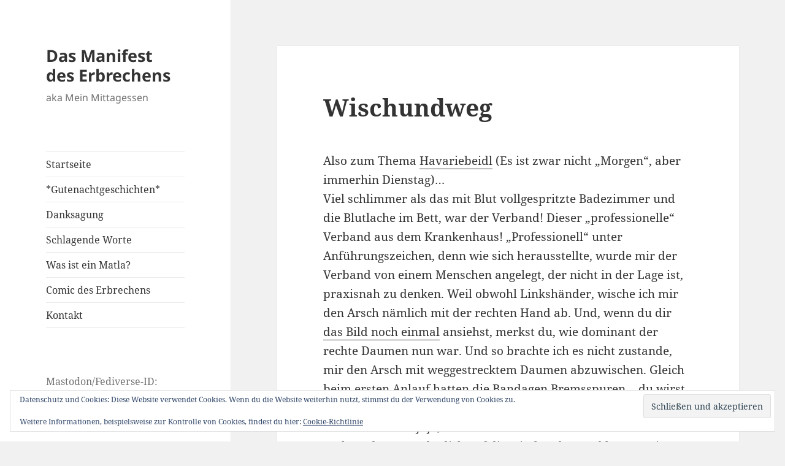

--- FILE ---
content_type: text/html; charset=UTF-8
request_url: https://www.matla.at/wischundweg/
body_size: 96682
content:
<!DOCTYPE html>
<html lang="de" class="no-js">
<head>
	<meta charset="UTF-8">
	<meta name="viewport" content="width=device-width, initial-scale=1.0">
	<link rel="profile" href="https://gmpg.org/xfn/11">
	<link rel="pingback" href="https://www.matla.at/xmlrpc.php">
	<script>
(function(html){html.className = html.className.replace(/\bno-js\b/,'js')})(document.documentElement);
//# sourceURL=twentyfifteen_javascript_detection
</script>
<meta name='robots' content='index, follow, max-image-preview:large, max-snippet:-1, max-video-preview:-1' />
	<style>img:is([sizes="auto" i], [sizes^="auto," i]) { contain-intrinsic-size: 3000px 1500px }</style>
	
	<!-- This site is optimized with the Yoast SEO plugin v24.8.1 - https://yoast.com/wordpress/plugins/seo/ -->
	<title>Wischundweg - Das Manifest des Erbrechens</title>
	<link rel="canonical" href="https://www.matla.at/wischundweg/" />
	<meta property="og:locale" content="de_DE" />
	<meta property="og:type" content="article" />
	<meta property="og:title" content="Wischundweg - Das Manifest des Erbrechens" />
	<meta property="og:description" content="Also zum Thema Havariebeidl (Es ist zwar nicht &#8222;Morgen&#8220;, aber immerhin Dienstag)&#8230; Viel schlimmer als das mit Blut vollgespritzte Badezimmer und die Blutlache im Bett, war der Verband! Dieser &#8222;professionelle&#8220; Verband aus dem Krankenhaus! &#8222;Professionell&#8220; unter Anführungszeichen, denn wie sich herausstellte, wurde mir der Verband von einem Menschen angelegt, der nicht in der Lage ist, praxisnah zu denken. Weil &hellip; Wischundweg weiterlesen" />
	<meta property="og:url" content="https://www.matla.at/wischundweg/" />
	<meta property="og:site_name" content="Das Manifest des Erbrechens" />
	<meta property="article:published_time" content="2016-04-05T11:59:54+00:00" />
	<meta property="article:modified_time" content="2022-11-06T20:22:58+00:00" />
	<meta property="og:image" content="http://www.matla.at/wp-content/uploads/2016/04/shot_1459856256329-300x300.jpg" />
	<meta name="author" content="Matla" />
	<meta name="twitter:card" content="summary_large_image" />
	<meta name="twitter:label1" content="Verfasst von" />
	<meta name="twitter:data1" content="Matla" />
	<meta name="twitter:label2" content="Geschätzte Lesezeit" />
	<meta name="twitter:data2" content="1 Minute" />
	<script type="application/ld+json" class="yoast-schema-graph">{"@context":"https://schema.org","@graph":[{"@type":"Article","@id":"https://www.matla.at/wischundweg/#article","isPartOf":{"@id":"https://www.matla.at/wischundweg/"},"author":{"name":"Matla","@id":"https://www.matla.at/#/schema/person/7a6df93e1fa445b7ccb354d40d3932d4"},"headline":"Wischundweg","datePublished":"2016-04-05T11:59:54+00:00","dateModified":"2022-11-06T20:22:58+00:00","mainEntityOfPage":{"@id":"https://www.matla.at/wischundweg/"},"wordCount":203,"commentCount":5,"publisher":{"@id":"https://www.matla.at/#/schema/person/7a6df93e1fa445b7ccb354d40d3932d4"},"image":{"@id":"https://www.matla.at/wischundweg/#primaryimage"},"thumbnailUrl":"http://www.matla.at/wp-content/uploads/2016/04/shot_1459856256329-300x300.jpg","keywords":["Anführungszeichen","Arsch","Badezimmer","Beidl","Blut","Gefühl","Gesicht","Havarie","Havariebeidl","Krankenhaus","Leben","Matla","Morgen","Praxis"],"articleSection":["Mittagessen"],"inLanguage":"de","potentialAction":[{"@type":"CommentAction","name":"Comment","target":["https://www.matla.at/wischundweg/#respond"]}]},{"@type":"WebPage","@id":"https://www.matla.at/wischundweg/","url":"https://www.matla.at/wischundweg/","name":"Wischundweg - Das Manifest des Erbrechens","isPartOf":{"@id":"https://www.matla.at/#website"},"primaryImageOfPage":{"@id":"https://www.matla.at/wischundweg/#primaryimage"},"image":{"@id":"https://www.matla.at/wischundweg/#primaryimage"},"thumbnailUrl":"http://www.matla.at/wp-content/uploads/2016/04/shot_1459856256329-300x300.jpg","datePublished":"2016-04-05T11:59:54+00:00","dateModified":"2022-11-06T20:22:58+00:00","breadcrumb":{"@id":"https://www.matla.at/wischundweg/#breadcrumb"},"inLanguage":"de","potentialAction":[{"@type":"ReadAction","target":["https://www.matla.at/wischundweg/"]}]},{"@type":"ImageObject","inLanguage":"de","@id":"https://www.matla.at/wischundweg/#primaryimage","url":"http://www.matla.at/wp-content/uploads/2016/04/shot_1459856256329-300x300.jpg","contentUrl":"http://www.matla.at/wp-content/uploads/2016/04/shot_1459856256329-300x300.jpg"},{"@type":"BreadcrumbList","@id":"https://www.matla.at/wischundweg/#breadcrumb","itemListElement":[{"@type":"ListItem","position":1,"name":"Startseite","item":"https://www.matla.at/"},{"@type":"ListItem","position":2,"name":"Wischundweg"}]},{"@type":"WebSite","@id":"https://www.matla.at/#website","url":"https://www.matla.at/","name":"Das Manifest des Erbrechens","description":"aka Mein Mittagessen","publisher":{"@id":"https://www.matla.at/#/schema/person/7a6df93e1fa445b7ccb354d40d3932d4"},"alternateName":"aka Mein Mittagessen","potentialAction":[{"@type":"SearchAction","target":{"@type":"EntryPoint","urlTemplate":"https://www.matla.at/?s={search_term_string}"},"query-input":{"@type":"PropertyValueSpecification","valueRequired":true,"valueName":"search_term_string"}}],"inLanguage":"de"},{"@type":["Person","Organization"],"@id":"https://www.matla.at/#/schema/person/7a6df93e1fa445b7ccb354d40d3932d4","name":"Matla","image":{"@type":"ImageObject","inLanguage":"de","@id":"https://www.matla.at/#/schema/person/image/","url":"https://www.matla.at/wp-content/uploads/2022/12/gozella_None_6ff937f9-0094-4d02-9275-8d938c08e6c8-1024x1024.png","contentUrl":"https://www.matla.at/wp-content/uploads/2022/12/gozella_None_6ff937f9-0094-4d02-9275-8d938c08e6c8-1024x1024.png","width":1024,"height":1024,"caption":"Matla"},"logo":{"@id":"https://www.matla.at/#/schema/person/image/"},"sameAs":["https://www.matla.at/"],"url":"https://www.matla.at/author/matla/"}]}</script>
	<!-- / Yoast SEO plugin. -->


<link rel='dns-prefetch' href='//secure.gravatar.com' />
<link rel='dns-prefetch' href='//stats.wp.com' />
<link rel='dns-prefetch' href='//widgets.wp.com' />
<link rel='dns-prefetch' href='//s0.wp.com' />
<link rel='dns-prefetch' href='//0.gravatar.com' />
<link rel='dns-prefetch' href='//1.gravatar.com' />
<link rel='dns-prefetch' href='//2.gravatar.com' />
<link rel='dns-prefetch' href='//jetpack.wordpress.com' />
<link rel='dns-prefetch' href='//public-api.wordpress.com' />
<link rel='preconnect' href='//i0.wp.com' />
<link rel="alternate" type="application/rss+xml" title="Das Manifest des Erbrechens &raquo; Feed" href="https://www.matla.at/feed/" />
<link rel="alternate" type="application/rss+xml" title="Das Manifest des Erbrechens &raquo; Kommentar-Feed" href="https://www.matla.at/comments/feed/" />
<link rel="alternate" type="application/rss+xml" title="Das Manifest des Erbrechens &raquo; Wischundweg-Kommentar-Feed" href="https://www.matla.at/wischundweg/feed/" />
<script>
window._wpemojiSettings = {"baseUrl":"https:\/\/s.w.org\/images\/core\/emoji\/15.0.3\/72x72\/","ext":".png","svgUrl":"https:\/\/s.w.org\/images\/core\/emoji\/15.0.3\/svg\/","svgExt":".svg","source":{"concatemoji":"https:\/\/www.matla.at\/wp-includes\/js\/wp-emoji-release.min.js?ver=6.7.4"}};
/*! This file is auto-generated */
!function(i,n){var o,s,e;function c(e){try{var t={supportTests:e,timestamp:(new Date).valueOf()};sessionStorage.setItem(o,JSON.stringify(t))}catch(e){}}function p(e,t,n){e.clearRect(0,0,e.canvas.width,e.canvas.height),e.fillText(t,0,0);var t=new Uint32Array(e.getImageData(0,0,e.canvas.width,e.canvas.height).data),r=(e.clearRect(0,0,e.canvas.width,e.canvas.height),e.fillText(n,0,0),new Uint32Array(e.getImageData(0,0,e.canvas.width,e.canvas.height).data));return t.every(function(e,t){return e===r[t]})}function u(e,t,n){switch(t){case"flag":return n(e,"\ud83c\udff3\ufe0f\u200d\u26a7\ufe0f","\ud83c\udff3\ufe0f\u200b\u26a7\ufe0f")?!1:!n(e,"\ud83c\uddfa\ud83c\uddf3","\ud83c\uddfa\u200b\ud83c\uddf3")&&!n(e,"\ud83c\udff4\udb40\udc67\udb40\udc62\udb40\udc65\udb40\udc6e\udb40\udc67\udb40\udc7f","\ud83c\udff4\u200b\udb40\udc67\u200b\udb40\udc62\u200b\udb40\udc65\u200b\udb40\udc6e\u200b\udb40\udc67\u200b\udb40\udc7f");case"emoji":return!n(e,"\ud83d\udc26\u200d\u2b1b","\ud83d\udc26\u200b\u2b1b")}return!1}function f(e,t,n){var r="undefined"!=typeof WorkerGlobalScope&&self instanceof WorkerGlobalScope?new OffscreenCanvas(300,150):i.createElement("canvas"),a=r.getContext("2d",{willReadFrequently:!0}),o=(a.textBaseline="top",a.font="600 32px Arial",{});return e.forEach(function(e){o[e]=t(a,e,n)}),o}function t(e){var t=i.createElement("script");t.src=e,t.defer=!0,i.head.appendChild(t)}"undefined"!=typeof Promise&&(o="wpEmojiSettingsSupports",s=["flag","emoji"],n.supports={everything:!0,everythingExceptFlag:!0},e=new Promise(function(e){i.addEventListener("DOMContentLoaded",e,{once:!0})}),new Promise(function(t){var n=function(){try{var e=JSON.parse(sessionStorage.getItem(o));if("object"==typeof e&&"number"==typeof e.timestamp&&(new Date).valueOf()<e.timestamp+604800&&"object"==typeof e.supportTests)return e.supportTests}catch(e){}return null}();if(!n){if("undefined"!=typeof Worker&&"undefined"!=typeof OffscreenCanvas&&"undefined"!=typeof URL&&URL.createObjectURL&&"undefined"!=typeof Blob)try{var e="postMessage("+f.toString()+"("+[JSON.stringify(s),u.toString(),p.toString()].join(",")+"));",r=new Blob([e],{type:"text/javascript"}),a=new Worker(URL.createObjectURL(r),{name:"wpTestEmojiSupports"});return void(a.onmessage=function(e){c(n=e.data),a.terminate(),t(n)})}catch(e){}c(n=f(s,u,p))}t(n)}).then(function(e){for(var t in e)n.supports[t]=e[t],n.supports.everything=n.supports.everything&&n.supports[t],"flag"!==t&&(n.supports.everythingExceptFlag=n.supports.everythingExceptFlag&&n.supports[t]);n.supports.everythingExceptFlag=n.supports.everythingExceptFlag&&!n.supports.flag,n.DOMReady=!1,n.readyCallback=function(){n.DOMReady=!0}}).then(function(){return e}).then(function(){var e;n.supports.everything||(n.readyCallback(),(e=n.source||{}).concatemoji?t(e.concatemoji):e.wpemoji&&e.twemoji&&(t(e.twemoji),t(e.wpemoji)))}))}((window,document),window._wpemojiSettings);
</script>
<link rel='stylesheet' id='twentyfifteen-jetpack-css' href='https://www.matla.at/wp-content/plugins/jetpack/modules/theme-tools/compat/twentyfifteen.css?ver=15.4' media='all' />
<link rel='stylesheet' id='jetpack_related-posts-css' href='https://www.matla.at/wp-content/plugins/jetpack/modules/related-posts/related-posts.css?ver=20240116' media='all' />
<style id='wp-emoji-styles-inline-css'>

	img.wp-smiley, img.emoji {
		display: inline !important;
		border: none !important;
		box-shadow: none !important;
		height: 1em !important;
		width: 1em !important;
		margin: 0 0.07em !important;
		vertical-align: -0.1em !important;
		background: none !important;
		padding: 0 !important;
	}
</style>
<link rel='stylesheet' id='wp-block-library-css' href='https://www.matla.at/wp-includes/css/dist/block-library/style.min.css?ver=6.7.4' media='all' />
<style id='wp-block-library-theme-inline-css'>
.wp-block-audio :where(figcaption){color:#555;font-size:13px;text-align:center}.is-dark-theme .wp-block-audio :where(figcaption){color:#ffffffa6}.wp-block-audio{margin:0 0 1em}.wp-block-code{border:1px solid #ccc;border-radius:4px;font-family:Menlo,Consolas,monaco,monospace;padding:.8em 1em}.wp-block-embed :where(figcaption){color:#555;font-size:13px;text-align:center}.is-dark-theme .wp-block-embed :where(figcaption){color:#ffffffa6}.wp-block-embed{margin:0 0 1em}.blocks-gallery-caption{color:#555;font-size:13px;text-align:center}.is-dark-theme .blocks-gallery-caption{color:#ffffffa6}:root :where(.wp-block-image figcaption){color:#555;font-size:13px;text-align:center}.is-dark-theme :root :where(.wp-block-image figcaption){color:#ffffffa6}.wp-block-image{margin:0 0 1em}.wp-block-pullquote{border-bottom:4px solid;border-top:4px solid;color:currentColor;margin-bottom:1.75em}.wp-block-pullquote cite,.wp-block-pullquote footer,.wp-block-pullquote__citation{color:currentColor;font-size:.8125em;font-style:normal;text-transform:uppercase}.wp-block-quote{border-left:.25em solid;margin:0 0 1.75em;padding-left:1em}.wp-block-quote cite,.wp-block-quote footer{color:currentColor;font-size:.8125em;font-style:normal;position:relative}.wp-block-quote:where(.has-text-align-right){border-left:none;border-right:.25em solid;padding-left:0;padding-right:1em}.wp-block-quote:where(.has-text-align-center){border:none;padding-left:0}.wp-block-quote.is-large,.wp-block-quote.is-style-large,.wp-block-quote:where(.is-style-plain){border:none}.wp-block-search .wp-block-search__label{font-weight:700}.wp-block-search__button{border:1px solid #ccc;padding:.375em .625em}:where(.wp-block-group.has-background){padding:1.25em 2.375em}.wp-block-separator.has-css-opacity{opacity:.4}.wp-block-separator{border:none;border-bottom:2px solid;margin-left:auto;margin-right:auto}.wp-block-separator.has-alpha-channel-opacity{opacity:1}.wp-block-separator:not(.is-style-wide):not(.is-style-dots){width:100px}.wp-block-separator.has-background:not(.is-style-dots){border-bottom:none;height:1px}.wp-block-separator.has-background:not(.is-style-wide):not(.is-style-dots){height:2px}.wp-block-table{margin:0 0 1em}.wp-block-table td,.wp-block-table th{word-break:normal}.wp-block-table :where(figcaption){color:#555;font-size:13px;text-align:center}.is-dark-theme .wp-block-table :where(figcaption){color:#ffffffa6}.wp-block-video :where(figcaption){color:#555;font-size:13px;text-align:center}.is-dark-theme .wp-block-video :where(figcaption){color:#ffffffa6}.wp-block-video{margin:0 0 1em}:root :where(.wp-block-template-part.has-background){margin-bottom:0;margin-top:0;padding:1.25em 2.375em}
</style>
<style id='activitypub-followers-style-inline-css'>
.activitypub-follower-block.is-style-compact .activitypub-handle,.activitypub-follower-block.is-style-compact .sep{display:none}.activitypub-follower-block.is-style-with-lines ul li{border-bottom:.5px solid;margin-bottom:.5rem;padding-bottom:.5rem}.activitypub-follower-block.is-style-with-lines ul li:last-child{border-bottom:none}.activitypub-follower-block.is-style-with-lines .activitypub-handle,.activitypub-follower-block.is-style-with-lines .activitypub-name{text-decoration:none}.activitypub-follower-block.is-style-with-lines .activitypub-handle:hover,.activitypub-follower-block.is-style-with-lines .activitypub-name:hover{text-decoration:underline}.activitypub-follower-block ul{margin:0!important;padding:0!important}.activitypub-follower-block li{display:flex;margin-bottom:1rem}.activitypub-follower-block img{border-radius:50%;height:40px;margin-right:var(--wp--preset--spacing--20,.5rem);width:40px}.activitypub-follower-block .activitypub-link{align-items:center;color:inherit!important;display:flex;flex-flow:row nowrap;max-width:100%;text-decoration:none!important}.activitypub-follower-block .activitypub-handle,.activitypub-follower-block .activitypub-name{text-decoration:underline;text-decoration-thickness:.8px;text-underline-position:under}.activitypub-follower-block .activitypub-handle:hover,.activitypub-follower-block .activitypub-name:hover{text-decoration:none}.activitypub-follower-block .activitypub-name{font-size:var(--wp--preset--font-size--normal,16px)}.activitypub-follower-block .activitypub-actor{font-size:var(--wp--preset--font-size--small,13px);overflow:hidden;text-overflow:ellipsis;white-space:nowrap}.activitypub-follower-block .sep{padding:0 .2rem}.activitypub-follower-block .wp-block-query-pagination{margin-top:1.5rem}.activitypub-follower-block .activitypub-pager{cursor:default}.activitypub-follower-block .activitypub-pager.current{opacity:.33}.activitypub-follower-block .page-numbers{padding:0 .2rem}.activitypub-follower-block .page-numbers.current{font-weight:700;opacity:1}

</style>
<style id='activitypub-follow-me-style-inline-css'>
.activitypub__modal.components-modal__frame{background-color:#f7f7f7;color:#333}.activitypub__modal.components-modal__frame .components-modal__header-heading,.activitypub__modal.components-modal__frame h4{color:#333;letter-spacing:inherit;word-spacing:inherit}.activitypub__modal.components-modal__frame .components-modal__header .components-button:hover{color:var(--color-white)}.activitypub__dialog{max-width:40em}.activitypub__dialog h4{line-height:1;margin:0}.activitypub__dialog .activitypub-dialog__section{margin-bottom:2em}.activitypub__dialog .activitypub-dialog__remember{margin-top:1em}.activitypub__dialog .activitypub-dialog__description{font-size:var(--wp--preset--font-size--normal,.75rem);margin:.33em 0 1em}.activitypub__dialog .activitypub-dialog__button-group{align-items:flex-end;display:flex;justify-content:flex-end}.activitypub__dialog .activitypub-dialog__button-group svg{height:21px;margin-right:.5em;width:21px}.activitypub__dialog .activitypub-dialog__button-group input{background-color:var(--wp--preset--color--white);border-radius:50px 0 0 50px;border-width:1px;border:1px solid var(--wp--preset--color--black);color:var(--wp--preset--color--black);flex:1;font-size:16px;height:inherit;line-height:1;margin-right:0;padding:15px 23px}.activitypub__dialog .activitypub-dialog__button-group button{align-self:center;background-color:var(--wp--preset--color--black);border-radius:0 50px 50px 0;border-width:1px;color:var(--wp--preset--color--white);font-size:16px;height:inherit;line-height:1;margin-left:0;padding:15px 23px;text-decoration:none}.activitypub__dialog .activitypub-dialog__button-group button:hover{border:inherit}.activitypub-follow-me-block-wrapper{width:100%}.activitypub-follow-me-block-wrapper.has-background .activitypub-profile,.activitypub-follow-me-block-wrapper.has-border-color .activitypub-profile{padding-left:1rem;padding-right:1rem}.activitypub-follow-me-block-wrapper .activitypub-profile{align-items:center;display:flex;padding:1rem 0}.activitypub-follow-me-block-wrapper .activitypub-profile .activitypub-profile__avatar{border-radius:50%;height:75px;margin-right:1rem;width:75px}.activitypub-follow-me-block-wrapper .activitypub-profile .activitypub-profile__content{flex:1;min-width:0}.activitypub-follow-me-block-wrapper .activitypub-profile .activitypub-profile__handle,.activitypub-follow-me-block-wrapper .activitypub-profile .activitypub-profile__name{line-height:1.2;margin:0;overflow:hidden;text-overflow:ellipsis;white-space:nowrap}.activitypub-follow-me-block-wrapper .activitypub-profile .activitypub-profile__name{font-size:1.25em}.activitypub-follow-me-block-wrapper .activitypub-profile .activitypub-profile__follow{align-self:center;background-color:var(--wp--preset--color--black);color:var(--wp--preset--color--white);margin-left:1rem}

</style>
<link rel='stylesheet' id='wp-components-css' href='https://www.matla.at/wp-includes/css/dist/components/style.min.css?ver=6.7.4' media='all' />
<style id='activitypub-reactions-style-inline-css'>
.activitypub-reactions h6{border-top:1px solid;border-top-color:var(--wp--preset--color--contrast-2);display:inline-block;padding-top:.5em}.activitypub-reactions .reaction-group{align-items:center;display:flex;gap:.75em;justify-content:flex-start;margin:.5em 0;position:relative;width:100%}@media(max-width:782px){.activitypub-reactions .reaction-group:has(.reaction-avatars:not(:empty)){justify-content:space-between}}.activitypub-reactions .reaction-avatars{align-items:center;display:flex;flex-direction:row;list-style:none;margin:0;padding:0}.activitypub-reactions .reaction-avatars li{margin:0 -10px 0 0;padding:0}.activitypub-reactions .reaction-avatars li:last-child{margin-right:0}.activitypub-reactions .reaction-avatars li a{display:block;text-decoration:none}.activitypub-reactions .reaction-avatars .reaction-avatar{border:.5px solid var(--wp--preset--color--contrast,hsla(0,0%,100%,.8));border-radius:50%;box-shadow:0 0 0 .5px hsla(0,0%,100%,.8),0 1px 3px rgba(0,0,0,.2);height:32px;transition:transform .6s cubic-bezier(.34,1.56,.64,1);width:32px;will-change:transform}.activitypub-reactions .reaction-avatars .reaction-avatar.wave-active{transform:translateY(-5px)}.activitypub-reactions .reaction-avatars .reaction-avatar.wave-active.rotate-clockwise{transform:translateY(-5px) rotate(30deg)}.activitypub-reactions .reaction-avatars .reaction-avatar.wave-active.rotate-counter{transform:translateY(-5px) rotate(-30deg)}.activitypub-reactions .reaction-avatars .reaction-avatar:hover{position:relative;z-index:1}.activitypub-reactions .reaction-label.components-button{color:var(--wp--preset--color--contrast,--wp--preset--color--secondary,#2271b1);flex:0 0 auto;height:auto;padding:0;text-decoration:none;white-space:nowrap}.activitypub-reactions .reaction-label.components-button:hover{color:var(--wp--preset--color--contrast,--wp--preset--color--secondary,#135e96);text-decoration:underline}.activitypub-reactions .reaction-label.components-button:focus:not(:disabled){box-shadow:none;outline:1px solid var(--wp--preset--color--contrast,#135e96);outline-offset:2px}.activitypub-reaction-list{background-color:var(--wp--preset--color--background,var(--wp--preset--color--custom-background,var(--wp--preset--color--base)));list-style:none;margin:0;max-width:300px;padding:.25em 1.3em .25em .7em;width:-moz-max-content;width:max-content}.activitypub-reaction-list ul{margin:0;padding:0}.activitypub-reaction-list li{font-size:var(--wp--preset--font-size--small);margin:0;padding:0}.activitypub-reaction-list a{align-items:center;color:var(--wp--preset--color--contrast,var(--wp--preset--color--secondary));display:flex;font-size:var(--wp--preset--font-size--small,.75rem);gap:.5em;justify-content:flex-start;padding:.5em;text-decoration:none}.activitypub-reaction-list a:hover{text-decoration:underline}.activitypub-reaction-list a img{border-radius:50%;flex:none;height:24px;width:24px}

</style>
<link rel='stylesheet' id='mediaelement-css' href='https://www.matla.at/wp-includes/js/mediaelement/mediaelementplayer-legacy.min.css?ver=4.2.17' media='all' />
<link rel='stylesheet' id='wp-mediaelement-css' href='https://www.matla.at/wp-includes/js/mediaelement/wp-mediaelement.min.css?ver=6.7.4' media='all' />
<style id='jetpack-sharing-buttons-style-inline-css'>
.jetpack-sharing-buttons__services-list{display:flex;flex-direction:row;flex-wrap:wrap;gap:0;list-style-type:none;margin:5px;padding:0}.jetpack-sharing-buttons__services-list.has-small-icon-size{font-size:12px}.jetpack-sharing-buttons__services-list.has-normal-icon-size{font-size:16px}.jetpack-sharing-buttons__services-list.has-large-icon-size{font-size:24px}.jetpack-sharing-buttons__services-list.has-huge-icon-size{font-size:36px}@media print{.jetpack-sharing-buttons__services-list{display:none!important}}.editor-styles-wrapper .wp-block-jetpack-sharing-buttons{gap:0;padding-inline-start:0}ul.jetpack-sharing-buttons__services-list.has-background{padding:1.25em 2.375em}
</style>
<style id='classic-theme-styles-inline-css'>
/*! This file is auto-generated */
.wp-block-button__link{color:#fff;background-color:#32373c;border-radius:9999px;box-shadow:none;text-decoration:none;padding:calc(.667em + 2px) calc(1.333em + 2px);font-size:1.125em}.wp-block-file__button{background:#32373c;color:#fff;text-decoration:none}
</style>
<style id='global-styles-inline-css'>
:root{--wp--preset--aspect-ratio--square: 1;--wp--preset--aspect-ratio--4-3: 4/3;--wp--preset--aspect-ratio--3-4: 3/4;--wp--preset--aspect-ratio--3-2: 3/2;--wp--preset--aspect-ratio--2-3: 2/3;--wp--preset--aspect-ratio--16-9: 16/9;--wp--preset--aspect-ratio--9-16: 9/16;--wp--preset--color--black: #000000;--wp--preset--color--cyan-bluish-gray: #abb8c3;--wp--preset--color--white: #fff;--wp--preset--color--pale-pink: #f78da7;--wp--preset--color--vivid-red: #cf2e2e;--wp--preset--color--luminous-vivid-orange: #ff6900;--wp--preset--color--luminous-vivid-amber: #fcb900;--wp--preset--color--light-green-cyan: #7bdcb5;--wp--preset--color--vivid-green-cyan: #00d084;--wp--preset--color--pale-cyan-blue: #8ed1fc;--wp--preset--color--vivid-cyan-blue: #0693e3;--wp--preset--color--vivid-purple: #9b51e0;--wp--preset--color--dark-gray: #111;--wp--preset--color--light-gray: #f1f1f1;--wp--preset--color--yellow: #f4ca16;--wp--preset--color--dark-brown: #352712;--wp--preset--color--medium-pink: #e53b51;--wp--preset--color--light-pink: #ffe5d1;--wp--preset--color--dark-purple: #2e2256;--wp--preset--color--purple: #674970;--wp--preset--color--blue-gray: #22313f;--wp--preset--color--bright-blue: #55c3dc;--wp--preset--color--light-blue: #e9f2f9;--wp--preset--gradient--vivid-cyan-blue-to-vivid-purple: linear-gradient(135deg,rgba(6,147,227,1) 0%,rgb(155,81,224) 100%);--wp--preset--gradient--light-green-cyan-to-vivid-green-cyan: linear-gradient(135deg,rgb(122,220,180) 0%,rgb(0,208,130) 100%);--wp--preset--gradient--luminous-vivid-amber-to-luminous-vivid-orange: linear-gradient(135deg,rgba(252,185,0,1) 0%,rgba(255,105,0,1) 100%);--wp--preset--gradient--luminous-vivid-orange-to-vivid-red: linear-gradient(135deg,rgba(255,105,0,1) 0%,rgb(207,46,46) 100%);--wp--preset--gradient--very-light-gray-to-cyan-bluish-gray: linear-gradient(135deg,rgb(238,238,238) 0%,rgb(169,184,195) 100%);--wp--preset--gradient--cool-to-warm-spectrum: linear-gradient(135deg,rgb(74,234,220) 0%,rgb(151,120,209) 20%,rgb(207,42,186) 40%,rgb(238,44,130) 60%,rgb(251,105,98) 80%,rgb(254,248,76) 100%);--wp--preset--gradient--blush-light-purple: linear-gradient(135deg,rgb(255,206,236) 0%,rgb(152,150,240) 100%);--wp--preset--gradient--blush-bordeaux: linear-gradient(135deg,rgb(254,205,165) 0%,rgb(254,45,45) 50%,rgb(107,0,62) 100%);--wp--preset--gradient--luminous-dusk: linear-gradient(135deg,rgb(255,203,112) 0%,rgb(199,81,192) 50%,rgb(65,88,208) 100%);--wp--preset--gradient--pale-ocean: linear-gradient(135deg,rgb(255,245,203) 0%,rgb(182,227,212) 50%,rgb(51,167,181) 100%);--wp--preset--gradient--electric-grass: linear-gradient(135deg,rgb(202,248,128) 0%,rgb(113,206,126) 100%);--wp--preset--gradient--midnight: linear-gradient(135deg,rgb(2,3,129) 0%,rgb(40,116,252) 100%);--wp--preset--gradient--dark-gray-gradient-gradient: linear-gradient(90deg, rgba(17,17,17,1) 0%, rgba(42,42,42,1) 100%);--wp--preset--gradient--light-gray-gradient: linear-gradient(90deg, rgba(241,241,241,1) 0%, rgba(215,215,215,1) 100%);--wp--preset--gradient--white-gradient: linear-gradient(90deg, rgba(255,255,255,1) 0%, rgba(230,230,230,1) 100%);--wp--preset--gradient--yellow-gradient: linear-gradient(90deg, rgba(244,202,22,1) 0%, rgba(205,168,10,1) 100%);--wp--preset--gradient--dark-brown-gradient: linear-gradient(90deg, rgba(53,39,18,1) 0%, rgba(91,67,31,1) 100%);--wp--preset--gradient--medium-pink-gradient: linear-gradient(90deg, rgba(229,59,81,1) 0%, rgba(209,28,51,1) 100%);--wp--preset--gradient--light-pink-gradient: linear-gradient(90deg, rgba(255,229,209,1) 0%, rgba(255,200,158,1) 100%);--wp--preset--gradient--dark-purple-gradient: linear-gradient(90deg, rgba(46,34,86,1) 0%, rgba(66,48,123,1) 100%);--wp--preset--gradient--purple-gradient: linear-gradient(90deg, rgba(103,73,112,1) 0%, rgba(131,93,143,1) 100%);--wp--preset--gradient--blue-gray-gradient: linear-gradient(90deg, rgba(34,49,63,1) 0%, rgba(52,75,96,1) 100%);--wp--preset--gradient--bright-blue-gradient: linear-gradient(90deg, rgba(85,195,220,1) 0%, rgba(43,180,211,1) 100%);--wp--preset--gradient--light-blue-gradient: linear-gradient(90deg, rgba(233,242,249,1) 0%, rgba(193,218,238,1) 100%);--wp--preset--font-size--small: 13px;--wp--preset--font-size--medium: 20px;--wp--preset--font-size--large: 36px;--wp--preset--font-size--x-large: 42px;--wp--preset--spacing--20: 0.44rem;--wp--preset--spacing--30: 0.67rem;--wp--preset--spacing--40: 1rem;--wp--preset--spacing--50: 1.5rem;--wp--preset--spacing--60: 2.25rem;--wp--preset--spacing--70: 3.38rem;--wp--preset--spacing--80: 5.06rem;--wp--preset--shadow--natural: 6px 6px 9px rgba(0, 0, 0, 0.2);--wp--preset--shadow--deep: 12px 12px 50px rgba(0, 0, 0, 0.4);--wp--preset--shadow--sharp: 6px 6px 0px rgba(0, 0, 0, 0.2);--wp--preset--shadow--outlined: 6px 6px 0px -3px rgba(255, 255, 255, 1), 6px 6px rgba(0, 0, 0, 1);--wp--preset--shadow--crisp: 6px 6px 0px rgba(0, 0, 0, 1);}:where(.is-layout-flex){gap: 0.5em;}:where(.is-layout-grid){gap: 0.5em;}body .is-layout-flex{display: flex;}.is-layout-flex{flex-wrap: wrap;align-items: center;}.is-layout-flex > :is(*, div){margin: 0;}body .is-layout-grid{display: grid;}.is-layout-grid > :is(*, div){margin: 0;}:where(.wp-block-columns.is-layout-flex){gap: 2em;}:where(.wp-block-columns.is-layout-grid){gap: 2em;}:where(.wp-block-post-template.is-layout-flex){gap: 1.25em;}:where(.wp-block-post-template.is-layout-grid){gap: 1.25em;}.has-black-color{color: var(--wp--preset--color--black) !important;}.has-cyan-bluish-gray-color{color: var(--wp--preset--color--cyan-bluish-gray) !important;}.has-white-color{color: var(--wp--preset--color--white) !important;}.has-pale-pink-color{color: var(--wp--preset--color--pale-pink) !important;}.has-vivid-red-color{color: var(--wp--preset--color--vivid-red) !important;}.has-luminous-vivid-orange-color{color: var(--wp--preset--color--luminous-vivid-orange) !important;}.has-luminous-vivid-amber-color{color: var(--wp--preset--color--luminous-vivid-amber) !important;}.has-light-green-cyan-color{color: var(--wp--preset--color--light-green-cyan) !important;}.has-vivid-green-cyan-color{color: var(--wp--preset--color--vivid-green-cyan) !important;}.has-pale-cyan-blue-color{color: var(--wp--preset--color--pale-cyan-blue) !important;}.has-vivid-cyan-blue-color{color: var(--wp--preset--color--vivid-cyan-blue) !important;}.has-vivid-purple-color{color: var(--wp--preset--color--vivid-purple) !important;}.has-black-background-color{background-color: var(--wp--preset--color--black) !important;}.has-cyan-bluish-gray-background-color{background-color: var(--wp--preset--color--cyan-bluish-gray) !important;}.has-white-background-color{background-color: var(--wp--preset--color--white) !important;}.has-pale-pink-background-color{background-color: var(--wp--preset--color--pale-pink) !important;}.has-vivid-red-background-color{background-color: var(--wp--preset--color--vivid-red) !important;}.has-luminous-vivid-orange-background-color{background-color: var(--wp--preset--color--luminous-vivid-orange) !important;}.has-luminous-vivid-amber-background-color{background-color: var(--wp--preset--color--luminous-vivid-amber) !important;}.has-light-green-cyan-background-color{background-color: var(--wp--preset--color--light-green-cyan) !important;}.has-vivid-green-cyan-background-color{background-color: var(--wp--preset--color--vivid-green-cyan) !important;}.has-pale-cyan-blue-background-color{background-color: var(--wp--preset--color--pale-cyan-blue) !important;}.has-vivid-cyan-blue-background-color{background-color: var(--wp--preset--color--vivid-cyan-blue) !important;}.has-vivid-purple-background-color{background-color: var(--wp--preset--color--vivid-purple) !important;}.has-black-border-color{border-color: var(--wp--preset--color--black) !important;}.has-cyan-bluish-gray-border-color{border-color: var(--wp--preset--color--cyan-bluish-gray) !important;}.has-white-border-color{border-color: var(--wp--preset--color--white) !important;}.has-pale-pink-border-color{border-color: var(--wp--preset--color--pale-pink) !important;}.has-vivid-red-border-color{border-color: var(--wp--preset--color--vivid-red) !important;}.has-luminous-vivid-orange-border-color{border-color: var(--wp--preset--color--luminous-vivid-orange) !important;}.has-luminous-vivid-amber-border-color{border-color: var(--wp--preset--color--luminous-vivid-amber) !important;}.has-light-green-cyan-border-color{border-color: var(--wp--preset--color--light-green-cyan) !important;}.has-vivid-green-cyan-border-color{border-color: var(--wp--preset--color--vivid-green-cyan) !important;}.has-pale-cyan-blue-border-color{border-color: var(--wp--preset--color--pale-cyan-blue) !important;}.has-vivid-cyan-blue-border-color{border-color: var(--wp--preset--color--vivid-cyan-blue) !important;}.has-vivid-purple-border-color{border-color: var(--wp--preset--color--vivid-purple) !important;}.has-vivid-cyan-blue-to-vivid-purple-gradient-background{background: var(--wp--preset--gradient--vivid-cyan-blue-to-vivid-purple) !important;}.has-light-green-cyan-to-vivid-green-cyan-gradient-background{background: var(--wp--preset--gradient--light-green-cyan-to-vivid-green-cyan) !important;}.has-luminous-vivid-amber-to-luminous-vivid-orange-gradient-background{background: var(--wp--preset--gradient--luminous-vivid-amber-to-luminous-vivid-orange) !important;}.has-luminous-vivid-orange-to-vivid-red-gradient-background{background: var(--wp--preset--gradient--luminous-vivid-orange-to-vivid-red) !important;}.has-very-light-gray-to-cyan-bluish-gray-gradient-background{background: var(--wp--preset--gradient--very-light-gray-to-cyan-bluish-gray) !important;}.has-cool-to-warm-spectrum-gradient-background{background: var(--wp--preset--gradient--cool-to-warm-spectrum) !important;}.has-blush-light-purple-gradient-background{background: var(--wp--preset--gradient--blush-light-purple) !important;}.has-blush-bordeaux-gradient-background{background: var(--wp--preset--gradient--blush-bordeaux) !important;}.has-luminous-dusk-gradient-background{background: var(--wp--preset--gradient--luminous-dusk) !important;}.has-pale-ocean-gradient-background{background: var(--wp--preset--gradient--pale-ocean) !important;}.has-electric-grass-gradient-background{background: var(--wp--preset--gradient--electric-grass) !important;}.has-midnight-gradient-background{background: var(--wp--preset--gradient--midnight) !important;}.has-small-font-size{font-size: var(--wp--preset--font-size--small) !important;}.has-medium-font-size{font-size: var(--wp--preset--font-size--medium) !important;}.has-large-font-size{font-size: var(--wp--preset--font-size--large) !important;}.has-x-large-font-size{font-size: var(--wp--preset--font-size--x-large) !important;}
:where(.wp-block-post-template.is-layout-flex){gap: 1.25em;}:where(.wp-block-post-template.is-layout-grid){gap: 1.25em;}
:where(.wp-block-columns.is-layout-flex){gap: 2em;}:where(.wp-block-columns.is-layout-grid){gap: 2em;}
:root :where(.wp-block-pullquote){font-size: 1.5em;line-height: 1.6;}
</style>
<link rel='stylesheet' id='twentyfifteen-fonts-css' href='https://www.matla.at/wp-content/themes/twentyfifteen/assets/fonts/noto-sans-plus-noto-serif-plus-inconsolata.css?ver=20230328' media='all' />
<link rel='stylesheet' id='genericons-css' href='https://www.matla.at/wp-content/plugins/jetpack/_inc/genericons/genericons/genericons.css?ver=3.1' media='all' />
<link rel='stylesheet' id='twentyfifteen-style-css' href='https://www.matla.at/wp-content/themes/twentyfifteen/style.css?ver=20251202' media='all' />
<link rel='stylesheet' id='twentyfifteen-block-style-css' href='https://www.matla.at/wp-content/themes/twentyfifteen/css/blocks.css?ver=20240715' media='all' />
<link rel='stylesheet' id='jetpack_likes-css' href='https://www.matla.at/wp-content/plugins/jetpack/modules/likes/style.css?ver=15.4' media='all' />
<link rel='stylesheet' id='taxopress-frontend-css-css' href='https://www.matla.at/wp-content/plugins/simple-tags/assets/frontend/css/frontend.css?ver=3.43.0' media='all' />
<link rel='stylesheet' id='jetpack-subscriptions-css' href='https://www.matla.at/wp-content/plugins/jetpack/_inc/build/subscriptions/subscriptions.min.css?ver=15.4' media='all' />
<link rel='stylesheet' id='jetpack-swiper-library-css' href='https://www.matla.at/wp-content/plugins/jetpack/_inc/blocks/swiper.css?ver=15.4' media='all' />
<link rel='stylesheet' id='jetpack-carousel-css' href='https://www.matla.at/wp-content/plugins/jetpack/modules/carousel/jetpack-carousel.css?ver=15.4' media='all' />
<link rel='stylesheet' id='sharedaddy-css' href='https://www.matla.at/wp-content/plugins/jetpack/modules/sharedaddy/sharing.css?ver=15.4' media='all' />
<link rel='stylesheet' id='social-logos-css' href='https://www.matla.at/wp-content/plugins/jetpack/_inc/social-logos/social-logos.min.css?ver=15.4' media='all' />
<script id="jetpack_related-posts-js-extra">
var related_posts_js_options = {"post_heading":"h4"};
</script>
<script src="https://www.matla.at/wp-content/plugins/jetpack/_inc/build/related-posts/related-posts.min.js?ver=20240116" id="jetpack_related-posts-js"></script>
<script src="https://www.matla.at/wp-includes/js/jquery/jquery.min.js?ver=3.7.1" id="jquery-core-js"></script>
<script src="https://www.matla.at/wp-includes/js/jquery/jquery-migrate.min.js?ver=3.4.1" id="jquery-migrate-js"></script>
<script id="twentyfifteen-script-js-extra">
var screenReaderText = {"expand":"<span class=\"screen-reader-text\">Untermen\u00fc \u00f6ffnen<\/span>","collapse":"<span class=\"screen-reader-text\">Untermen\u00fc schlie\u00dfen<\/span>"};
</script>
<script src="https://www.matla.at/wp-content/themes/twentyfifteen/js/functions.js?ver=20250729" id="twentyfifteen-script-js" defer data-wp-strategy="defer"></script>
<script src="https://www.matla.at/wp-content/plugins/simple-tags/assets/frontend/js/frontend.js?ver=3.43.0" id="taxopress-frontend-js-js"></script>
<link rel="https://api.w.org/" href="https://www.matla.at/wp-json/" /><link rel="alternate" title="JSON" type="application/json" href="https://www.matla.at/wp-json/wp/v2/posts/4826" /><link rel="EditURI" type="application/rsd+xml" title="RSD" href="https://www.matla.at/xmlrpc.php?rsd" />
<link rel='shortlink' href='https://www.matla.at/?p=4826' />
<link rel="alternate" title="oEmbed (JSON)" type="application/json+oembed" href="https://www.matla.at/wp-json/oembed/1.0/embed?url=https%3A%2F%2Fwww.matla.at%2Fwischundweg%2F" />
<link rel="alternate" title="oEmbed (XML)" type="text/xml+oembed" href="https://www.matla.at/wp-json/oembed/1.0/embed?url=https%3A%2F%2Fwww.matla.at%2Fwischundweg%2F&#038;format=xml" />
	<style>img#wpstats{display:none}</style>
		<meta property="fediverse:creator" name="fediverse:creator" content="matla@www.matla.at" />
<style>.recentcomments a{display:inline !important;padding:0 !important;margin:0 !important;}</style>
<link rel="alternate" title="ActivityPub (JSON)" type="application/activity+json" href="https://www.matla.at/wischundweg/" />

<script>var _activityPubOptions = {"namespace":"activitypub\/1.0","defaultAvatarUrl":"https:\/\/www.matla.at\/wp-content\/plugins\/activitypub\/assets\/img\/mp.jpg","enabled":{"site":false,"users":true}};</script><link rel="icon" href="https://i0.wp.com/www.matla.at/wp-content/uploads/2022/12/cropped-gozella_None_6ff937f9-0094-4d02-9275-8d938c08e6c8.png?fit=32%2C32&#038;ssl=1" sizes="32x32" />
<link rel="icon" href="https://i0.wp.com/www.matla.at/wp-content/uploads/2022/12/cropped-gozella_None_6ff937f9-0094-4d02-9275-8d938c08e6c8.png?fit=192%2C192&#038;ssl=1" sizes="192x192" />
<link rel="apple-touch-icon" href="https://i0.wp.com/www.matla.at/wp-content/uploads/2022/12/cropped-gozella_None_6ff937f9-0094-4d02-9275-8d938c08e6c8.png?fit=180%2C180&#038;ssl=1" />
<meta name="msapplication-TileImage" content="https://i0.wp.com/www.matla.at/wp-content/uploads/2022/12/cropped-gozella_None_6ff937f9-0094-4d02-9275-8d938c08e6c8.png?fit=270%2C270&#038;ssl=1" />
</head>

<body class="post-template-default single single-post postid-4826 single-format-standard wp-embed-responsive">
<div id="page" class="hfeed site">
	<a class="skip-link screen-reader-text" href="#content">
		Zum Inhalt springen	</a>

	<div id="sidebar" class="sidebar">
		<header id="masthead" class="site-header">
			<div class="site-branding">
									<p class="site-title"><a href="https://www.matla.at/" rel="home" >Das Manifest des Erbrechens</a></p>
										<p class="site-description">aka Mein Mittagessen</p>
				
				<button class="secondary-toggle">Menü und Widgets</button>
			</div><!-- .site-branding -->
		</header><!-- .site-header -->

			<div id="secondary" class="secondary">

					<nav id="site-navigation" class="main-navigation">
				<div class="menu-hauptmenu-container"><ul id="menu-hauptmenu" class="nav-menu"><li id="menu-item-4512" class="menu-item menu-item-type-custom menu-item-object-custom menu-item-home menu-item-4512"><a href="http://www.matla.at/">Startseite</a></li>
<li id="menu-item-4508" class="menu-item menu-item-type-post_type menu-item-object-page menu-item-4508"><a href="https://www.matla.at/gutenachtgeschichten/">*Gutenachtgeschichten*</a></li>
<li id="menu-item-4509" class="menu-item menu-item-type-post_type menu-item-object-page menu-item-4509"><a href="https://www.matla.at/danksagung/">Danksagung</a></li>
<li id="menu-item-4510" class="menu-item menu-item-type-post_type menu-item-object-page menu-item-4510"><a href="https://www.matla.at/tag-cloud/">Schlagende Worte</a></li>
<li id="menu-item-4511" class="menu-item menu-item-type-post_type menu-item-object-page menu-item-4511"><a href="https://www.matla.at/was-ist-ein-matla/">Was ist ein Matla?</a></li>
<li id="menu-item-4574" class="menu-item menu-item-type-post_type menu-item-object-page menu-item-4574"><a href="https://www.matla.at/comic-des-erbrechens/">Comic des Erbrechens</a></li>
<li id="menu-item-4507" class="menu-item menu-item-type-post_type menu-item-object-page menu-item-4507"><a href="https://www.matla.at/kontakt/">Kontakt</a></li>
</ul></div>			</nav><!-- .main-navigation -->
		
		
					<div id="widget-area" class="widget-area" role="complementary">
				<aside id="block-2" class="widget widget_block">Mastodon/Fediverse-ID: @matla@www.matla.at </aside><aside id="search-2" class="widget widget_search"><form role="search" method="get" class="search-form" action="https://www.matla.at/">
				<label>
					<span class="screen-reader-text">Suche nach:</span>
					<input type="search" class="search-field" placeholder="Suchen …" value="" name="s" />
				</label>
				<input type="submit" class="search-submit screen-reader-text" value="Suchen" />
			</form></aside>
		<aside id="recent-posts-2" class="widget widget_recent_entries">
		<h2 class="widget-title">Neueste Beiträge</h2><nav aria-label="Neueste Beiträge">
		<ul>
											<li>
					<a href="https://www.matla.at/schlepper/">Schlepper</a>
									</li>
											<li>
					<a href="https://www.matla.at/sardinenspirit/">Sardinenspirit</a>
									</li>
											<li>
					<a href="https://www.matla.at/knallnada/">Knallnada</a>
									</li>
											<li>
					<a href="https://www.matla.at/scharwenzeldilemma/">Scharwenzeldilemma</a>
									</li>
											<li>
					<a href="https://www.matla.at/die-macht-in-mangelberufen/">Die Macht in Mangelberufen!</a>
									</li>
					</ul>

		</nav></aside><aside id="recent-comments-2" class="widget widget_recent_comments"><h2 class="widget-title">Neueste Kommentare</h2><nav aria-label="Neueste Kommentare"><ul id="recentcomments"><li class="recentcomments"><span class="comment-author-link"><a href="https://krawutzi.wordpress.com/" class="url" rel="ugc external nofollow">Johannes</a></span> bei <a href="https://www.matla.at/schlepper/#comment-9573">Schlepper</a></li><li class="recentcomments"><span class="comment-author-link"><a href="https://krawutzi.wordpress.com/" class="url" rel="ugc external nofollow">Johannes</a></span> bei <a href="https://www.matla.at/sardinenspirit/#comment-9572">Sardinenspirit</a></li><li class="recentcomments"><span class="comment-author-link"><a href="https://krawutzi.wordpress.com/" class="url" rel="ugc external nofollow">Johannes</a></span> bei <a href="https://www.matla.at/sardinenspirit/#comment-9571">Sardinenspirit</a></li><li class="recentcomments"><span class="comment-author-link">Strunzn</span> bei <a href="https://www.matla.at/schlepper/#comment-9569">Schlepper</a></li><li class="recentcomments"><span class="comment-author-link">Strunzn</span> bei <a href="https://www.matla.at/sardinenspirit/#comment-9567">Sardinenspirit</a></li></ul></nav></aside><aside id="blog_subscription-2" class="widget widget_blog_subscription jetpack_subscription_widget"><h2 class="widget-title">Erbrochenes via E-Mail abonnieren</h2>
			<div class="wp-block-jetpack-subscriptions__container">
			<form action="#" method="post" accept-charset="utf-8" id="subscribe-blog-blog_subscription-2"
				data-blog="1699116"
				data-post_access_level="everybody" >
									<div id="subscribe-text"><p>Gib Deine E-Mail-Adresse an, um diesen Scheiß zu abonnieren und Benachrichtigungen über neues Erbrochenes via E-Mail zu erhalten.</p>
</div>
										<p id="subscribe-email">
						<label id="jetpack-subscribe-label"
							class="screen-reader-text"
							for="subscribe-field-blog_subscription-2">
							E-Mail-Adresse						</label>
						<input type="email" name="email" autocomplete="email" required="required"
																					value=""
							id="subscribe-field-blog_subscription-2"
							placeholder="E-Mail-Adresse"
						/>
					</p>

					<p id="subscribe-submit"
											>
						<input type="hidden" name="action" value="subscribe"/>
						<input type="hidden" name="source" value="https://www.matla.at/wischundweg/"/>
						<input type="hidden" name="sub-type" value="widget"/>
						<input type="hidden" name="redirect_fragment" value="subscribe-blog-blog_subscription-2"/>
						<input type="hidden" id="_wpnonce" name="_wpnonce" value="61488a8205" /><input type="hidden" name="_wp_http_referer" value="/wischundweg/" />						<button type="submit"
															class="wp-block-button__link"
																					name="jetpack_subscriptions_widget"
						>
							Abonnieren						</button>
					</p>
							</form>
						</div>
			
</aside><aside id="archives-2" class="widget widget_archive"><h2 class="widget-title">Archiv</h2>		<label class="screen-reader-text" for="archives-dropdown-2">Archiv</label>
		<select id="archives-dropdown-2" name="archive-dropdown">
			
			<option value="">Monat auswählen</option>
				<option value='https://www.matla.at/2024/03/'> März 2024 </option>
	<option value='https://www.matla.at/2023/06/'> Juni 2023 </option>
	<option value='https://www.matla.at/2023/05/'> Mai 2023 </option>
	<option value='https://www.matla.at/2023/04/'> April 2023 </option>
	<option value='https://www.matla.at/2023/03/'> März 2023 </option>
	<option value='https://www.matla.at/2022/12/'> Dezember 2022 </option>
	<option value='https://www.matla.at/2022/11/'> November 2022 </option>
	<option value='https://www.matla.at/2019/06/'> Juni 2019 </option>
	<option value='https://www.matla.at/2019/05/'> Mai 2019 </option>
	<option value='https://www.matla.at/2019/04/'> April 2019 </option>
	<option value='https://www.matla.at/2018/08/'> August 2018 </option>
	<option value='https://www.matla.at/2018/07/'> Juli 2018 </option>
	<option value='https://www.matla.at/2018/06/'> Juni 2018 </option>
	<option value='https://www.matla.at/2018/04/'> April 2018 </option>
	<option value='https://www.matla.at/2018/03/'> März 2018 </option>
	<option value='https://www.matla.at/2017/12/'> Dezember 2017 </option>
	<option value='https://www.matla.at/2017/11/'> November 2017 </option>
	<option value='https://www.matla.at/2017/10/'> Oktober 2017 </option>
	<option value='https://www.matla.at/2017/09/'> September 2017 </option>
	<option value='https://www.matla.at/2017/05/'> Mai 2017 </option>
	<option value='https://www.matla.at/2017/03/'> März 2017 </option>
	<option value='https://www.matla.at/2017/02/'> Februar 2017 </option>
	<option value='https://www.matla.at/2017/01/'> Januar 2017 </option>
	<option value='https://www.matla.at/2016/12/'> Dezember 2016 </option>
	<option value='https://www.matla.at/2016/11/'> November 2016 </option>
	<option value='https://www.matla.at/2016/10/'> Oktober 2016 </option>
	<option value='https://www.matla.at/2016/09/'> September 2016 </option>
	<option value='https://www.matla.at/2016/08/'> August 2016 </option>
	<option value='https://www.matla.at/2016/06/'> Juni 2016 </option>
	<option value='https://www.matla.at/2016/05/'> Mai 2016 </option>
	<option value='https://www.matla.at/2016/04/'> April 2016 </option>
	<option value='https://www.matla.at/2016/03/'> März 2016 </option>
	<option value='https://www.matla.at/2016/02/'> Februar 2016 </option>
	<option value='https://www.matla.at/2016/01/'> Januar 2016 </option>
	<option value='https://www.matla.at/2015/12/'> Dezember 2015 </option>
	<option value='https://www.matla.at/2015/11/'> November 2015 </option>
	<option value='https://www.matla.at/2015/07/'> Juli 2015 </option>
	<option value='https://www.matla.at/2015/01/'> Januar 2015 </option>
	<option value='https://www.matla.at/2014/12/'> Dezember 2014 </option>
	<option value='https://www.matla.at/2014/04/'> April 2014 </option>
	<option value='https://www.matla.at/2014/03/'> März 2014 </option>
	<option value='https://www.matla.at/2013/09/'> September 2013 </option>
	<option value='https://www.matla.at/2013/08/'> August 2013 </option>
	<option value='https://www.matla.at/2013/07/'> Juli 2013 </option>
	<option value='https://www.matla.at/2013/04/'> April 2013 </option>
	<option value='https://www.matla.at/2013/03/'> März 2013 </option>
	<option value='https://www.matla.at/2013/01/'> Januar 2013 </option>
	<option value='https://www.matla.at/2012/12/'> Dezember 2012 </option>
	<option value='https://www.matla.at/2012/11/'> November 2012 </option>
	<option value='https://www.matla.at/2012/09/'> September 2012 </option>
	<option value='https://www.matla.at/2012/08/'> August 2012 </option>
	<option value='https://www.matla.at/2012/06/'> Juni 2012 </option>
	<option value='https://www.matla.at/2012/05/'> Mai 2012 </option>
	<option value='https://www.matla.at/2012/03/'> März 2012 </option>
	<option value='https://www.matla.at/2012/02/'> Februar 2012 </option>
	<option value='https://www.matla.at/2012/01/'> Januar 2012 </option>
	<option value='https://www.matla.at/2011/11/'> November 2011 </option>
	<option value='https://www.matla.at/2011/10/'> Oktober 2011 </option>
	<option value='https://www.matla.at/2011/09/'> September 2011 </option>
	<option value='https://www.matla.at/2011/08/'> August 2011 </option>
	<option value='https://www.matla.at/2011/07/'> Juli 2011 </option>
	<option value='https://www.matla.at/2011/06/'> Juni 2011 </option>
	<option value='https://www.matla.at/2011/05/'> Mai 2011 </option>
	<option value='https://www.matla.at/2011/04/'> April 2011 </option>
	<option value='https://www.matla.at/2011/03/'> März 2011 </option>
	<option value='https://www.matla.at/2011/02/'> Februar 2011 </option>
	<option value='https://www.matla.at/2011/01/'> Januar 2011 </option>
	<option value='https://www.matla.at/2010/11/'> November 2010 </option>
	<option value='https://www.matla.at/2010/10/'> Oktober 2010 </option>
	<option value='https://www.matla.at/2010/09/'> September 2010 </option>
	<option value='https://www.matla.at/2010/08/'> August 2010 </option>
	<option value='https://www.matla.at/2010/06/'> Juni 2010 </option>
	<option value='https://www.matla.at/2010/05/'> Mai 2010 </option>
	<option value='https://www.matla.at/2010/04/'> April 2010 </option>
	<option value='https://www.matla.at/2010/03/'> März 2010 </option>
	<option value='https://www.matla.at/2010/02/'> Februar 2010 </option>
	<option value='https://www.matla.at/2010/01/'> Januar 2010 </option>
	<option value='https://www.matla.at/2009/12/'> Dezember 2009 </option>
	<option value='https://www.matla.at/2009/11/'> November 2009 </option>
	<option value='https://www.matla.at/2009/10/'> Oktober 2009 </option>
	<option value='https://www.matla.at/2009/09/'> September 2009 </option>
	<option value='https://www.matla.at/2009/08/'> August 2009 </option>
	<option value='https://www.matla.at/2009/07/'> Juli 2009 </option>
	<option value='https://www.matla.at/2009/06/'> Juni 2009 </option>
	<option value='https://www.matla.at/2009/05/'> Mai 2009 </option>
	<option value='https://www.matla.at/2009/04/'> April 2009 </option>
	<option value='https://www.matla.at/2009/03/'> März 2009 </option>
	<option value='https://www.matla.at/2009/02/'> Februar 2009 </option>
	<option value='https://www.matla.at/2009/01/'> Januar 2009 </option>
	<option value='https://www.matla.at/2008/12/'> Dezember 2008 </option>
	<option value='https://www.matla.at/2008/11/'> November 2008 </option>
	<option value='https://www.matla.at/2008/10/'> Oktober 2008 </option>
	<option value='https://www.matla.at/2008/09/'> September 2008 </option>
	<option value='https://www.matla.at/2008/08/'> August 2008 </option>
	<option value='https://www.matla.at/2008/07/'> Juli 2008 </option>
	<option value='https://www.matla.at/2008/06/'> Juni 2008 </option>
	<option value='https://www.matla.at/2008/05/'> Mai 2008 </option>
	<option value='https://www.matla.at/2008/04/'> April 2008 </option>
	<option value='https://www.matla.at/2008/03/'> März 2008 </option>
	<option value='https://www.matla.at/2008/02/'> Februar 2008 </option>
	<option value='https://www.matla.at/2008/01/'> Januar 2008 </option>
	<option value='https://www.matla.at/2007/12/'> Dezember 2007 </option>
	<option value='https://www.matla.at/2007/11/'> November 2007 </option>
	<option value='https://www.matla.at/2007/10/'> Oktober 2007 </option>
	<option value='https://www.matla.at/2007/09/'> September 2007 </option>
	<option value='https://www.matla.at/2007/08/'> August 2007 </option>
	<option value='https://www.matla.at/2007/07/'> Juli 2007 </option>
	<option value='https://www.matla.at/2007/06/'> Juni 2007 </option>
	<option value='https://www.matla.at/2007/05/'> Mai 2007 </option>
	<option value='https://www.matla.at/2007/04/'> April 2007 </option>
	<option value='https://www.matla.at/2007/03/'> März 2007 </option>
	<option value='https://www.matla.at/2007/02/'> Februar 2007 </option>
	<option value='https://www.matla.at/2007/01/'> Januar 2007 </option>
	<option value='https://www.matla.at/2006/12/'> Dezember 2006 </option>
	<option value='https://www.matla.at/2006/11/'> November 2006 </option>
	<option value='https://www.matla.at/2006/10/'> Oktober 2006 </option>
	<option value='https://www.matla.at/2006/09/'> September 2006 </option>
	<option value='https://www.matla.at/2006/08/'> August 2006 </option>
	<option value='https://www.matla.at/2006/07/'> Juli 2006 </option>
	<option value='https://www.matla.at/2006/06/'> Juni 2006 </option>
	<option value='https://www.matla.at/2006/05/'> Mai 2006 </option>
	<option value='https://www.matla.at/2006/04/'> April 2006 </option>
	<option value='https://www.matla.at/2006/03/'> März 2006 </option>
	<option value='https://www.matla.at/2006/02/'> Februar 2006 </option>
	<option value='https://www.matla.at/2006/01/'> Januar 2006 </option>
	<option value='https://www.matla.at/2005/12/'> Dezember 2005 </option>
	<option value='https://www.matla.at/2005/11/'> November 2005 </option>
	<option value='https://www.matla.at/2005/10/'> Oktober 2005 </option>
	<option value='https://www.matla.at/2005/09/'> September 2005 </option>
	<option value='https://www.matla.at/2005/08/'> August 2005 </option>
	<option value='https://www.matla.at/2005/07/'> Juli 2005 </option>
	<option value='https://www.matla.at/2005/06/'> Juni 2005 </option>

		</select>

			<script>
(function() {
	var dropdown = document.getElementById( "archives-dropdown-2" );
	function onSelectChange() {
		if ( dropdown.options[ dropdown.selectedIndex ].value !== '' ) {
			document.location.href = this.options[ this.selectedIndex ].value;
		}
	}
	dropdown.onchange = onSelectChange;
})();
</script>
</aside><aside id="categories-2" class="widget widget_categories"><h2 class="widget-title">Kategorien</h2><nav aria-label="Kategorien">
			<ul>
					<li class="cat-item cat-item-1"><a href="https://www.matla.at/category/allgemein/">Allgemein</a>
</li>
	<li class="cat-item cat-item-5334"><a href="https://www.matla.at/category/boykott/">Boykott</a>
</li>
	<li class="cat-item cat-item-2"><a href="https://www.matla.at/category/comic/">Comic</a>
</li>
	<li class="cat-item cat-item-3"><a href="https://www.matla.at/category/endzeitwahn/">Endzeitwahn</a>
</li>
	<li class="cat-item cat-item-5284"><a href="https://www.matla.at/category/manuskript/">Manuskript</a>
</li>
	<li class="cat-item cat-item-4"><a href="https://www.matla.at/category/mittagessen/">Mittagessen</a>
</li>
	<li class="cat-item cat-item-5"><a href="https://www.matla.at/category/video/">Video</a>
</li>
			</ul>

			</nav></aside><aside id="rss_links-2" class="widget widget_rss_links"><h2 class="widget-title">Erbrochenes Futter</h2><ul><li><a target="_self" href="https://www.matla.at/feed/" title="Beiträge abonnieren">RSS – Beiträge</a></li><li><a target="_self" href="https://www.matla.at/comments/feed/" title="Kommentare abonnieren">RSS – Kommentare</a></li></ul>
</aside><aside id="eu_cookie_law_widget-2" class="widget widget_eu_cookie_law_widget">
<div
	class="hide-on-button"
	data-hide-timeout="30"
	data-consent-expiration="180"
	id="eu-cookie-law"
>
	<form method="post" id="jetpack-eu-cookie-law-form">
		<input type="submit" value="Schließen und akzeptieren" class="accept" />
	</form>

	Datenschutz und Cookies: Diese Website verwendet Cookies. Wenn du die Website weiterhin nutzt, stimmst du der Verwendung von Cookies zu.<br />
<br />
Weitere Informationen, beispielsweise zur Kontrolle von Cookies, findest du hier:
		<a href="https://www.matla.at/datenschutzerklaerung/" rel="">
		Cookie-Richtlinie	</a>
</div>
</aside>			</div><!-- .widget-area -->
		
	</div><!-- .secondary -->

	</div><!-- .sidebar -->

	<div id="content" class="site-content">

	<div id="primary" class="content-area">
		<main id="main" class="site-main">

		
<article id="post-4826" class="post-4826 post type-post status-publish format-standard hentry category-mittagessen tag-anfuehrungszeichen tag-arsch tag-badezimmer tag-beidl tag-blut tag-gefuehl tag-gesicht tag-havarie tag-havariebeidl tag-krankenhaus tag-leben tag-matla tag-morgen tag-praxis">
	
	<header class="entry-header">
		<h1 class="entry-title">Wischundweg</h1>	</header><!-- .entry-header -->

	<div class="entry-content">
		<p>Also zum Thema <a href="http://www.matla.at/havariebeidl/">Havariebeidl</a> (Es ist zwar nicht &#8222;Morgen&#8220;, aber immerhin Dienstag)&#8230;<br />
Viel schlimmer als das mit Blut vollgespritzte Badezimmer und die Blutlache im Bett, war der Verband! Dieser &#8222;professionelle&#8220; Verband aus dem Krankenhaus! &#8222;Professionell&#8220; unter Anführungszeichen, denn wie sich herausstellte, wurde mir der Verband von einem Menschen angelegt, der nicht in der Lage ist, praxisnah zu denken. Weil obwohl Linkshänder, wische ich mir den Arsch nämlich mit der rechten Hand ab. Und, wenn du dir <a href="http://www.matla.at/havariebeidl/">das Bild noch einmal</a> ansiehst, merkst du, wie dominant der rechte Daumen nun war. Und so brachte ich es nicht zustande, mir den Arsch mit weggestrecktem Daumen abzuwischen. Gleich beim ersten Anlauf hatten die Bandagen Bremsspuren&#8230; du wirst dir vielleicht denken: na, dann wisch dir den Arsch doch mit der linken Hand ab! Jaja, hast du das schon mal versucht? Ich schon! Da hast du, wenn du dich auf die wischende Hand konzentrierst, das Gefühl, als würdest du einem fremden den Arsch auswischen, und wenn du dich auf den Arsch konzentrierst, glaubst du, ein Fremder wischt dir den Arsch aus! Dementsprechend wechselte mein Gesichtsausdruck von angewidert zu überrascht!<br />
Ich habe den Verband entfernt. Ich kann so nicht leben.</p>
<p>Ich aas:<br />
1 Mohnweckerl</p>
<p><img data-recalc-dims="1" fetchpriority="high" decoding="async" data-attachment-id="4827" data-permalink="https://www.matla.at/wischundweg/shot_1459856256329/" data-orig-file="https://i0.wp.com/www.matla.at/wp-content/uploads/2016/04/shot_1459856256329.jpg?fit=774%2C774&amp;ssl=1" data-orig-size="774,774" data-comments-opened="1" data-image-meta="{&quot;aperture&quot;:&quot;0&quot;,&quot;credit&quot;:&quot;&quot;,&quot;camera&quot;:&quot;Hipsteroku&quot;,&quot;caption&quot;:&quot;&quot;,&quot;created_timestamp&quot;:&quot;0&quot;,&quot;copyright&quot;:&quot;&quot;,&quot;focal_length&quot;:&quot;0&quot;,&quot;iso&quot;:&quot;0&quot;,&quot;shutter_speed&quot;:&quot;0&quot;,&quot;title&quot;:&quot;&quot;,&quot;orientation&quot;:&quot;1&quot;}" data-image-title="Wisch und weg" data-image-description="" data-image-caption="" data-medium-file="https://i0.wp.com/www.matla.at/wp-content/uploads/2016/04/shot_1459856256329.jpg?fit=300%2C300&amp;ssl=1" data-large-file="https://i0.wp.com/www.matla.at/wp-content/uploads/2016/04/shot_1459856256329.jpg?fit=660%2C660&amp;ssl=1" class="alignnone size-medium wp-image-4827" src="https://i0.wp.com/www.matla.at/wp-content/uploads/2016/04/shot_1459856256329-300x300.jpg?resize=300%2C300" alt="Wisch und weg" width="300" height="300" srcset="https://i0.wp.com/www.matla.at/wp-content/uploads/2016/04/shot_1459856256329.jpg?resize=300%2C300&amp;ssl=1 300w, https://i0.wp.com/www.matla.at/wp-content/uploads/2016/04/shot_1459856256329.jpg?resize=150%2C150&amp;ssl=1 150w, https://i0.wp.com/www.matla.at/wp-content/uploads/2016/04/shot_1459856256329.jpg?resize=768%2C768&amp;ssl=1 768w, https://i0.wp.com/www.matla.at/wp-content/uploads/2016/04/shot_1459856256329.jpg?w=774&amp;ssl=1 774w" sizes="(max-width: 300px) 100vw, 300px" /></p>
<div class="sharedaddy sd-sharing-enabled"><div class="robots-nocontent sd-block sd-social sd-social-icon sd-sharing"><h3 class="sd-title">Scher this:</h3><div class="sd-content"><ul><li class="share-twitter"><a rel="nofollow noopener noreferrer"
				data-shared="sharing-twitter-4826"
				class="share-twitter sd-button share-icon no-text"
				href="https://www.matla.at/wischundweg/?share=twitter"
				target="_blank"
				aria-labelledby="sharing-twitter-4826"
				>
				<span id="sharing-twitter-4826" hidden>Klicke, um auf X zu teilen (Wird in neuem Fenster geöffnet)</span>
				<span>X</span>
			</a></li><li class="share-facebook"><a rel="nofollow noopener noreferrer"
				data-shared="sharing-facebook-4826"
				class="share-facebook sd-button share-icon no-text"
				href="https://www.matla.at/wischundweg/?share=facebook"
				target="_blank"
				aria-labelledby="sharing-facebook-4826"
				>
				<span id="sharing-facebook-4826" hidden>Klick, um auf Facebook zu teilen (Wird in neuem Fenster geöffnet)</span>
				<span>Facebook</span>
			</a></li><li class="share-jetpack-whatsapp"><a rel="nofollow noopener noreferrer"
				data-shared="sharing-whatsapp-4826"
				class="share-jetpack-whatsapp sd-button share-icon no-text"
				href="https://www.matla.at/wischundweg/?share=jetpack-whatsapp"
				target="_blank"
				aria-labelledby="sharing-whatsapp-4826"
				>
				<span id="sharing-whatsapp-4826" hidden>Klicken, um auf WhatsApp zu teilen (Wird in neuem Fenster geöffnet)</span>
				<span>WhatsApp</span>
			</a></li><li class="share-email"><a rel="nofollow noopener noreferrer"
				data-shared="sharing-email-4826"
				class="share-email sd-button share-icon no-text"
				href="mailto:?subject=%5BGeteilter%20Beitrag%5D%20Wischundweg&#038;body=https%3A%2F%2Fwww.matla.at%2Fwischundweg%2F&#038;share=email"
				target="_blank"
				aria-labelledby="sharing-email-4826"
				data-email-share-error-title="Hast du deinen E-Mail-Anbieter eingerichtet?" data-email-share-error-text="Wenn du Probleme mit dem Teilen per E-Mail hast, ist die E-Mail möglicherweise nicht für deinen Browser eingerichtet. Du musst die neue E-Mail-Einrichtung möglicherweise selbst vornehmen." data-email-share-nonce="d226a6f3b9" data-email-share-track-url="https://www.matla.at/wischundweg/?share=email">
				<span id="sharing-email-4826" hidden>Klicken, um einem Freund einen Link per E-Mail zu senden (Wird in neuem Fenster geöffnet)</span>
				<span>E-Mail</span>
			</a></li><li><a href="#" class="sharing-anchor sd-button share-more"><span>Mehr</span></a></li><li class="share-end"></li></ul><div class="sharing-hidden"><div class="inner" style="display: none;"><ul><li class="share-print"><a rel="nofollow noopener noreferrer"
				data-shared="sharing-print-4826"
				class="share-print sd-button share-icon no-text"
				href="https://www.matla.at/wischundweg/#print?share=print"
				target="_blank"
				aria-labelledby="sharing-print-4826"
				>
				<span id="sharing-print-4826" hidden>Klicken zum Ausdrucken (Wird in neuem Fenster geöffnet)</span>
				<span>Drucken</span>
			</a></li><li class="share-tumblr"><a rel="nofollow noopener noreferrer"
				data-shared="sharing-tumblr-4826"
				class="share-tumblr sd-button share-icon no-text"
				href="https://www.matla.at/wischundweg/?share=tumblr"
				target="_blank"
				aria-labelledby="sharing-tumblr-4826"
				>
				<span id="sharing-tumblr-4826" hidden>Klick, um auf Tumblr zu teilen (Wird in neuem Fenster geöffnet)</span>
				<span>Tumblr</span>
			</a></li><li class="share-end"></li></ul></div></div></div></div></div><div class='sharedaddy sd-block sd-like jetpack-likes-widget-wrapper jetpack-likes-widget-unloaded' id='like-post-wrapper-1699116-4826-6974c9b445dc3' data-src='https://widgets.wp.com/likes/?ver=15.4#blog_id=1699116&amp;post_id=4826&amp;origin=www.matla.at&amp;obj_id=1699116-4826-6974c9b445dc3' data-name='like-post-frame-1699116-4826-6974c9b445dc3' data-title='Liken oder rebloggen'><h3 class="sd-title">Gefällt mir:</h3><div class='likes-widget-placeholder post-likes-widget-placeholder' style='height: 55px;'><span class='button'><span>Gefällt mir</span></span> <span class="loading">Wird geladen …</span></div><span class='sd-text-color'></span><a class='sd-link-color'></a></div>
<div id='jp-relatedposts' class='jp-relatedposts' >
	<h3 class="jp-relatedposts-headline"><em>Ähnliche Beiträge</em></h3>
</div>	</div><!-- .entry-content -->

	
	<footer class="entry-footer">
		<span class="posted-on"><span class="screen-reader-text">Veröffentlicht am </span><a href="https://www.matla.at/wischundweg/" rel="bookmark"><time class="entry-date published" datetime="2016-04-05T13:59:54+02:00">5. April 2016</time><time class="updated" datetime="2022-11-06T21:22:58+01:00">6. November 2022</time></a></span><span class="byline"><span class="screen-reader-text">Autor </span><span class="author vcard"><a class="url fn n" href="https://www.matla.at/author/matla/">Matla</a></span></span><span class="cat-links"><span class="screen-reader-text">Kategorien </span><a href="https://www.matla.at/category/mittagessen/" rel="category tag">Mittagessen</a></span><span class="tags-links"><span class="screen-reader-text">Schlagwörter </span><a href="https://www.matla.at/tag/anfuehrungszeichen/" rel="tag">Anführungszeichen</a>, <a href="https://www.matla.at/tag/arsch/" rel="tag">Arsch</a>, <a href="https://www.matla.at/tag/badezimmer/" rel="tag">Badezimmer</a>, <a href="https://www.matla.at/tag/beidl/" rel="tag">Beidl</a>, <a href="https://www.matla.at/tag/blut/" rel="tag">Blut</a>, <a href="https://www.matla.at/tag/gefuehl/" rel="tag">Gefühl</a>, <a href="https://www.matla.at/tag/gesicht/" rel="tag">Gesicht</a>, <a href="https://www.matla.at/tag/havarie/" rel="tag">Havarie</a>, <a href="https://www.matla.at/tag/havariebeidl/" rel="tag">Havariebeidl</a>, <a href="https://www.matla.at/tag/krankenhaus/" rel="tag">Krankenhaus</a>, <a href="https://www.matla.at/tag/leben/" rel="tag">Leben</a>, <a href="https://www.matla.at/tag/matla/" rel="tag">Matla</a>, <a href="https://www.matla.at/tag/morgen/" rel="tag">Morgen</a>, <a href="https://www.matla.at/tag/praxis/" rel="tag">Praxis</a></span>			</footer><!-- .entry-footer -->

</article><!-- #post-4826 -->

<div id="comments" class="comments-area">

			<h2 class="comments-title">
			5 Gedanken zu „Wischundweg“		</h2>

		
		<ol class="comment-list">
					<li id="comment-7399" class="comment byuser comment-author-matla bypostauthor even thread-even depth-1">
			<article id="div-comment-7399" class="comment-body">
				<footer class="comment-meta">
					<div class="comment-author vcard">
						<img alt='' src='https://secure.gravatar.com/avatar/094a223bdb7db388fe242298df32c1b1?s=56&#038;d=mm&#038;r=g' srcset='https://secure.gravatar.com/avatar/094a223bdb7db388fe242298df32c1b1?s=112&#038;d=mm&#038;r=g 2x' class='avatar avatar-56 photo' height='56' width='56' decoding='async'/>						<b class="fn"><a href="http://www.matla.at/" class="url" rel="ugc">matla</a></b> <span class="says">sagt:</span>					</div><!-- .comment-author -->

					<div class="comment-metadata">
						<a href="https://www.matla.at/wischundweg/#comment-7399"><time datetime="2016-04-05T14:01:04+02:00">5. April 2016 um 14:01 Uhr</time></a>					</div><!-- .comment-metadata -->

									</footer><!-- .comment-meta -->

				<div class="comment-content">
					<p>Eine saubere Mahlzeit!</p>
				</div><!-- .comment-content -->

				<div class="reply"><a rel="nofollow" class="comment-reply-link" href="#comment-7399" data-commentid="7399" data-postid="4826" data-belowelement="div-comment-7399" data-respondelement="respond" data-replyto="Auf matla antworten" aria-label="Auf matla antworten">Antworten</a></div>			</article><!-- .comment-body -->
		</li><!-- #comment-## -->
		<li id="comment-7400" class="comment odd alt thread-odd thread-alt depth-1 parent">
			<article id="div-comment-7400" class="comment-body">
				<footer class="comment-meta">
					<div class="comment-author vcard">
						<img alt='' src='https://secure.gravatar.com/avatar/2d2a62c7210d4d8dff8a288c0bff5d0c?s=56&#038;d=mm&#038;r=g' srcset='https://secure.gravatar.com/avatar/2d2a62c7210d4d8dff8a288c0bff5d0c?s=112&#038;d=mm&#038;r=g 2x' class='avatar avatar-56 photo' height='56' width='56' decoding='async'/>						<b class="fn"><a href="http://krawutzi.wordpress.com/" class="url" rel="ugc external nofollow">Herr Johannes bei den Furzen</a></b> <span class="says">sagt:</span>					</div><!-- .comment-author -->

					<div class="comment-metadata">
						<a href="https://www.matla.at/wischundweg/#comment-7400"><time datetime="2016-04-05T14:13:18+02:00">5. April 2016 um 14:13 Uhr</time></a>					</div><!-- .comment-metadata -->

									</footer><!-- .comment-meta -->

				<div class="comment-content">
					<p>So kennen wir unseren Matla, Geschlechtsteile, Scheisse und Mittagessen!</p>
				</div><!-- .comment-content -->

				<div class="reply"><a rel="nofollow" class="comment-reply-link" href="#comment-7400" data-commentid="7400" data-postid="4826" data-belowelement="div-comment-7400" data-respondelement="respond" data-replyto="Auf Herr Johannes bei den Furzen antworten" aria-label="Auf Herr Johannes bei den Furzen antworten">Antworten</a></div>			</article><!-- .comment-body -->
		<ol class="children">
		<li id="comment-7401" class="comment even depth-2">
			<article id="div-comment-7401" class="comment-body">
				<footer class="comment-meta">
					<div class="comment-author vcard">
						<img alt='' src='https://secure.gravatar.com/avatar/094a223bdb7db388fe242298df32c1b1?s=56&#038;d=mm&#038;r=g' srcset='https://secure.gravatar.com/avatar/094a223bdb7db388fe242298df32c1b1?s=112&#038;d=mm&#038;r=g 2x' class='avatar avatar-56 photo' height='56' width='56' loading='lazy' decoding='async'/>						<b class="fn"><a href="http://www.matla.at/" class="url" rel="ugc">Matla</a></b> <span class="says">sagt:</span>					</div><!-- .comment-author -->

					<div class="comment-metadata">
						<a href="https://www.matla.at/wischundweg/#comment-7401"><time datetime="2016-04-05T14:21:17+02:00">5. April 2016 um 14:21 Uhr</time></a>					</div><!-- .comment-metadata -->

									</footer><!-- .comment-meta -->

				<div class="comment-content">
					<p>Das ist die Essenz unseres Daseins: Budern, fressen und wo scheiß ich nachher hin.</p>
				</div><!-- .comment-content -->

				<div class="reply"><a rel="nofollow" class="comment-reply-link" href="#comment-7401" data-commentid="7401" data-postid="4826" data-belowelement="div-comment-7401" data-respondelement="respond" data-replyto="Auf Matla antworten" aria-label="Auf Matla antworten">Antworten</a></div>			</article><!-- .comment-body -->
		</li><!-- #comment-## -->
</ol><!-- .children -->
</li><!-- #comment-## -->
		<li id="comment-7402" class="comment odd alt thread-even depth-1">
			<article id="div-comment-7402" class="comment-body">
				<footer class="comment-meta">
					<div class="comment-author vcard">
						<img alt='' src='https://secure.gravatar.com/avatar/2fde0ac6a59a0fdea9879dc5db656944?s=56&#038;d=mm&#038;r=g' srcset='https://secure.gravatar.com/avatar/2fde0ac6a59a0fdea9879dc5db656944?s=112&#038;d=mm&#038;r=g 2x' class='avatar avatar-56 photo' height='56' width='56' loading='lazy' decoding='async'/>						<b class="fn">Vanacoud</b> <span class="says">sagt:</span>					</div><!-- .comment-author -->

					<div class="comment-metadata">
						<a href="https://www.matla.at/wischundweg/#comment-7402"><time datetime="2016-04-05T14:29:09+02:00">5. April 2016 um 14:29 Uhr</time></a>					</div><!-- .comment-metadata -->

									</footer><!-- .comment-meta -->

				<div class="comment-content">
					<p>hehe. genau.</p>
				</div><!-- .comment-content -->

				<div class="reply"><a rel="nofollow" class="comment-reply-link" href="#comment-7402" data-commentid="7402" data-postid="4826" data-belowelement="div-comment-7402" data-respondelement="respond" data-replyto="Auf Vanacoud antworten" aria-label="Auf Vanacoud antworten">Antworten</a></div>			</article><!-- .comment-body -->
		</li><!-- #comment-## -->
		<li id="comment-7403" class="comment even thread-odd thread-alt depth-1">
			<article id="div-comment-7403" class="comment-body">
				<footer class="comment-meta">
					<div class="comment-author vcard">
						<img alt='' src='https://secure.gravatar.com/avatar/d2f1a228d1df7361dd5ae889437d7233?s=56&#038;d=mm&#038;r=g' srcset='https://secure.gravatar.com/avatar/d2f1a228d1df7361dd5ae889437d7233?s=112&#038;d=mm&#038;r=g 2x' class='avatar avatar-56 photo' height='56' width='56' loading='lazy' decoding='async'/>						<b class="fn">Arno Nüm</b> <span class="says">sagt:</span>					</div><!-- .comment-author -->

					<div class="comment-metadata">
						<a href="https://www.matla.at/wischundweg/#comment-7403"><time datetime="2016-04-05T15:15:40+02:00">5. April 2016 um 15:15 Uhr</time></a>					</div><!-- .comment-metadata -->

									</footer><!-- .comment-meta -->

				<div class="comment-content">
					<p>sei froh, dass der Daumen nicht gebrochen ist&#8230;</p>
				</div><!-- .comment-content -->

				<div class="reply"><a rel="nofollow" class="comment-reply-link" href="#comment-7403" data-commentid="7403" data-postid="4826" data-belowelement="div-comment-7403" data-respondelement="respond" data-replyto="Auf Arno Nüm antworten" aria-label="Auf Arno Nüm antworten">Antworten</a></div>			</article><!-- .comment-body -->
		</li><!-- #comment-## -->
		</ol><!-- .comment-list -->

		
	
	
	
		<div id="respond" class="comment-respond">
			<h3 id="reply-title" class="comment-reply-title">Dein Senf<small><a rel="nofollow" id="cancel-comment-reply-link" href="/wischundweg/#respond" style="display:none;">Antwort abbrechen</a></small></h3>			<form id="commentform" class="comment-form">
				<iframe
					title="Kommentarformular"
					src="https://jetpack.wordpress.com/jetpack-comment/?blogid=1699116&#038;postid=4826&#038;comment_registration=0&#038;require_name_email=1&#038;stc_enabled=1&#038;stb_enabled=1&#038;show_avatars=1&#038;avatar_default=mystery&#038;greeting=Dein+Senf&#038;jetpack_comments_nonce=7b1347e05c&#038;greeting_reply=Schreibe+eine+Antwort+zu+%25s&#038;color_scheme=light&#038;lang=de_DE&#038;jetpack_version=15.4&#038;iframe_unique_id=1&#038;show_cookie_consent=10&#038;has_cookie_consent=0&#038;is_current_user_subscribed=0&#038;token_key=%3Bnormal%3B&#038;sig=08c57bef6181ba2a3b14b28874b5a38b20200e9a#parent=https%3A%2F%2Fwww.matla.at%2Fwischundweg%2F"
											name="jetpack_remote_comment"
						style="width:100%; height: 430px; border:0;"
										class="jetpack_remote_comment"
					id="jetpack_remote_comment"
					sandbox="allow-same-origin allow-top-navigation allow-scripts allow-forms allow-popups"
				>
									</iframe>
									<!--[if !IE]><!-->
					<script>
						document.addEventListener('DOMContentLoaded', function () {
							var commentForms = document.getElementsByClassName('jetpack_remote_comment');
							for (var i = 0; i < commentForms.length; i++) {
								commentForms[i].allowTransparency = false;
								commentForms[i].scrolling = 'no';
							}
						});
					</script>
					<!--<![endif]-->
							</form>
		</div>

		
		<input type="hidden" name="comment_parent" id="comment_parent" value="" />

		<p class="akismet_comment_form_privacy_notice">Diese Website verwendet Akismet, um Spam zu reduzieren. <a href="https://akismet.com/privacy/" target="_blank" rel="nofollow noopener">Erfahre, wie deine Kommentardaten verarbeitet werden.</a></p>
</div><!-- .comments-area -->

	<nav class="navigation post-navigation" aria-label="Beiträge">
		<h2 class="screen-reader-text">Beitragsnavigation</h2>
		<div class="nav-links"><div class="nav-previous"><a href="https://www.matla.at/havariebeidl/" rel="prev"><span class="meta-nav" aria-hidden="true">Zurück</span> <span class="screen-reader-text">Vorheriger Beitrag:</span> <span class="post-title">Havariebeidl</span></a></div><div class="nav-next"><a href="https://www.matla.at/hektik-ohne-frage/" rel="next"><span class="meta-nav" aria-hidden="true">Weiter</span> <span class="screen-reader-text">Nächster Beitrag:</span> <span class="post-title">Hektik ohne Frage</span></a></div></div>
	</nav>
		</main><!-- .site-main -->
	</div><!-- .content-area -->


	</div><!-- .site-content -->

	<footer id="colophon" class="site-footer">
		<div class="site-info">
						<a class="privacy-policy-link" href="https://www.matla.at/datenschutzerklaerung/" rel="privacy-policy">Datenschutzerklärung</a><span role="separator" aria-hidden="true"></span>			<a href="https://de.wordpress.org/" class="imprint">
				Mit Stolz präsentiert von WordPress			</a>
		</div><!-- .site-info -->
	</footer><!-- .site-footer -->

</div><!-- .site -->

	<div style="display:none">
			<div class="grofile-hash-map-094a223bdb7db388fe242298df32c1b1">
		</div>
		<div class="grofile-hash-map-2d2a62c7210d4d8dff8a288c0bff5d0c">
		</div>
		<div class="grofile-hash-map-094a223bdb7db388fe242298df32c1b1">
		</div>
		<div class="grofile-hash-map-2fde0ac6a59a0fdea9879dc5db656944">
		</div>
		<div class="grofile-hash-map-d2f1a228d1df7361dd5ae889437d7233">
		</div>
		</div>
				<div id="jp-carousel-loading-overlay">
			<div id="jp-carousel-loading-wrapper">
				<span id="jp-carousel-library-loading">&nbsp;</span>
			</div>
		</div>
		<div class="jp-carousel-overlay" style="display: none;">

		<div class="jp-carousel-container">
			<!-- The Carousel Swiper -->
			<div
				class="jp-carousel-wrap swiper jp-carousel-swiper-container jp-carousel-transitions"
				itemscope
				itemtype="https://schema.org/ImageGallery">
				<div class="jp-carousel swiper-wrapper"></div>
				<div class="jp-swiper-button-prev swiper-button-prev">
					<svg width="25" height="24" viewBox="0 0 25 24" fill="none" xmlns="http://www.w3.org/2000/svg">
						<mask id="maskPrev" mask-type="alpha" maskUnits="userSpaceOnUse" x="8" y="6" width="9" height="12">
							<path d="M16.2072 16.59L11.6496 12L16.2072 7.41L14.8041 6L8.8335 12L14.8041 18L16.2072 16.59Z" fill="white"/>
						</mask>
						<g mask="url(#maskPrev)">
							<rect x="0.579102" width="23.8823" height="24" fill="#FFFFFF"/>
						</g>
					</svg>
				</div>
				<div class="jp-swiper-button-next swiper-button-next">
					<svg width="25" height="24" viewBox="0 0 25 24" fill="none" xmlns="http://www.w3.org/2000/svg">
						<mask id="maskNext" mask-type="alpha" maskUnits="userSpaceOnUse" x="8" y="6" width="8" height="12">
							<path d="M8.59814 16.59L13.1557 12L8.59814 7.41L10.0012 6L15.9718 12L10.0012 18L8.59814 16.59Z" fill="white"/>
						</mask>
						<g mask="url(#maskNext)">
							<rect x="0.34375" width="23.8822" height="24" fill="#FFFFFF"/>
						</g>
					</svg>
				</div>
			</div>
			<!-- The main close buton -->
			<div class="jp-carousel-close-hint">
				<svg width="25" height="24" viewBox="0 0 25 24" fill="none" xmlns="http://www.w3.org/2000/svg">
					<mask id="maskClose" mask-type="alpha" maskUnits="userSpaceOnUse" x="5" y="5" width="15" height="14">
						<path d="M19.3166 6.41L17.9135 5L12.3509 10.59L6.78834 5L5.38525 6.41L10.9478 12L5.38525 17.59L6.78834 19L12.3509 13.41L17.9135 19L19.3166 17.59L13.754 12L19.3166 6.41Z" fill="white"/>
					</mask>
					<g mask="url(#maskClose)">
						<rect x="0.409668" width="23.8823" height="24" fill="#FFFFFF"/>
					</g>
				</svg>
			</div>
			<!-- Image info, comments and meta -->
			<div class="jp-carousel-info">
				<div class="jp-carousel-info-footer">
					<div class="jp-carousel-pagination-container">
						<div class="jp-swiper-pagination swiper-pagination"></div>
						<div class="jp-carousel-pagination"></div>
					</div>
					<div class="jp-carousel-photo-title-container">
						<h2 class="jp-carousel-photo-caption"></h2>
					</div>
					<div class="jp-carousel-photo-icons-container">
						<a href="#" class="jp-carousel-icon-btn jp-carousel-icon-info" aria-label="Sichtbarkeit von Fotometadaten ändern">
							<span class="jp-carousel-icon">
								<svg width="25" height="24" viewBox="0 0 25 24" fill="none" xmlns="http://www.w3.org/2000/svg">
									<mask id="maskInfo" mask-type="alpha" maskUnits="userSpaceOnUse" x="2" y="2" width="21" height="20">
										<path fill-rule="evenodd" clip-rule="evenodd" d="M12.7537 2C7.26076 2 2.80273 6.48 2.80273 12C2.80273 17.52 7.26076 22 12.7537 22C18.2466 22 22.7046 17.52 22.7046 12C22.7046 6.48 18.2466 2 12.7537 2ZM11.7586 7V9H13.7488V7H11.7586ZM11.7586 11V17H13.7488V11H11.7586ZM4.79292 12C4.79292 16.41 8.36531 20 12.7537 20C17.142 20 20.7144 16.41 20.7144 12C20.7144 7.59 17.142 4 12.7537 4C8.36531 4 4.79292 7.59 4.79292 12Z" fill="white"/>
									</mask>
									<g mask="url(#maskInfo)">
										<rect x="0.8125" width="23.8823" height="24" fill="#FFFFFF"/>
									</g>
								</svg>
							</span>
						</a>
												<a href="#" class="jp-carousel-icon-btn jp-carousel-icon-comments" aria-label="Sichtbarkeit von Fotokommentaren ändern">
							<span class="jp-carousel-icon">
								<svg width="25" height="24" viewBox="0 0 25 24" fill="none" xmlns="http://www.w3.org/2000/svg">
									<mask id="maskComments" mask-type="alpha" maskUnits="userSpaceOnUse" x="2" y="2" width="21" height="20">
										<path fill-rule="evenodd" clip-rule="evenodd" d="M4.3271 2H20.2486C21.3432 2 22.2388 2.9 22.2388 4V16C22.2388 17.1 21.3432 18 20.2486 18H6.31729L2.33691 22V4C2.33691 2.9 3.2325 2 4.3271 2ZM6.31729 16H20.2486V4H4.3271V18L6.31729 16Z" fill="white"/>
									</mask>
									<g mask="url(#maskComments)">
										<rect x="0.34668" width="23.8823" height="24" fill="#FFFFFF"/>
									</g>
								</svg>

								<span class="jp-carousel-has-comments-indicator" aria-label="Dieses Bild verfügt über Kommentare."></span>
							</span>
						</a>
											</div>
				</div>
				<div class="jp-carousel-info-extra">
					<div class="jp-carousel-info-content-wrapper">
						<div class="jp-carousel-photo-title-container">
							<h2 class="jp-carousel-photo-title"></h2>
						</div>
						<div class="jp-carousel-comments-wrapper">
															<div id="jp-carousel-comments-loading">
									<span>Kommentare werden geladen …</span>
								</div>
								<div class="jp-carousel-comments"></div>
								<div id="jp-carousel-comment-form-container">
									<span id="jp-carousel-comment-form-spinner">&nbsp;</span>
									<div id="jp-carousel-comment-post-results"></div>
																														<form id="jp-carousel-comment-form">
												<label for="jp-carousel-comment-form-comment-field" class="screen-reader-text">Verfasse einen Kommentar&#160;&hellip;</label>
												<textarea
													name="comment"
													class="jp-carousel-comment-form-field jp-carousel-comment-form-textarea"
													id="jp-carousel-comment-form-comment-field"
													placeholder="Verfasse einen Kommentar&#160;&hellip;"
												></textarea>
												<div id="jp-carousel-comment-form-submit-and-info-wrapper">
													<div id="jp-carousel-comment-form-commenting-as">
																													<fieldset>
																<label for="jp-carousel-comment-form-email-field">E-Mail (Erforderlich)</label>
																<input type="text" name="email" class="jp-carousel-comment-form-field jp-carousel-comment-form-text-field" id="jp-carousel-comment-form-email-field" />
															</fieldset>
															<fieldset>
																<label for="jp-carousel-comment-form-author-field">Name (Erforderlich)</label>
																<input type="text" name="author" class="jp-carousel-comment-form-field jp-carousel-comment-form-text-field" id="jp-carousel-comment-form-author-field" />
															</fieldset>
															<fieldset>
																<label for="jp-carousel-comment-form-url-field">Website</label>
																<input type="text" name="url" class="jp-carousel-comment-form-field jp-carousel-comment-form-text-field" id="jp-carousel-comment-form-url-field" />
															</fieldset>
																											</div>
													<input
														type="submit"
														name="submit"
														class="jp-carousel-comment-form-button"
														id="jp-carousel-comment-form-button-submit"
														value="Kommentar absenden" />
												</div>
											</form>
																											</div>
													</div>
						<div class="jp-carousel-image-meta">
							<div class="jp-carousel-title-and-caption">
								<div class="jp-carousel-photo-info">
									<h3 class="jp-carousel-caption" itemprop="caption description"></h3>
								</div>

								<div class="jp-carousel-photo-description"></div>
							</div>
							<ul class="jp-carousel-image-exif" style="display: none;"></ul>
							<a class="jp-carousel-image-download" href="#" target="_blank" style="display: none;">
								<svg width="25" height="24" viewBox="0 0 25 24" fill="none" xmlns="http://www.w3.org/2000/svg">
									<mask id="mask0" mask-type="alpha" maskUnits="userSpaceOnUse" x="3" y="3" width="19" height="18">
										<path fill-rule="evenodd" clip-rule="evenodd" d="M5.84615 5V19H19.7775V12H21.7677V19C21.7677 20.1 20.8721 21 19.7775 21H5.84615C4.74159 21 3.85596 20.1 3.85596 19V5C3.85596 3.9 4.74159 3 5.84615 3H12.8118V5H5.84615ZM14.802 5V3H21.7677V10H19.7775V6.41L9.99569 16.24L8.59261 14.83L18.3744 5H14.802Z" fill="white"/>
									</mask>
									<g mask="url(#mask0)">
										<rect x="0.870605" width="23.8823" height="24" fill="#FFFFFF"/>
									</g>
								</svg>
								<span class="jp-carousel-download-text"></span>
							</a>
							<div class="jp-carousel-image-map" style="display: none;"></div>
						</div>
					</div>
				</div>
			</div>
		</div>

		</div>
		
	<script type="text/javascript">
		window.WPCOM_sharing_counts = {"https://www.matla.at/wischundweg/":4826};
	</script>
				<link rel='stylesheet' id='eu-cookie-law-style-css' href='https://www.matla.at/wp-content/plugins/jetpack/modules/widgets/eu-cookie-law/style.css?ver=15.4' media='all' />
<script src="https://www.matla.at/wp-includes/js/comment-reply.min.js?ver=6.7.4" id="comment-reply-js" async data-wp-strategy="async"></script>
<script src="https://secure.gravatar.com/js/gprofiles.js?ver=202604" id="grofiles-cards-js"></script>
<script id="wpgroho-js-extra">
var WPGroHo = {"my_hash":""};
</script>
<script src="https://www.matla.at/wp-content/plugins/jetpack/modules/wpgroho.js?ver=15.4" id="wpgroho-js"></script>
<script id="jetpack-stats-js-before">
_stq = window._stq || [];
_stq.push([ "view", {"v":"ext","blog":"1699116","post":"4826","tz":"1","srv":"www.matla.at","j":"1:15.4"} ]);
_stq.push([ "clickTrackerInit", "1699116", "4826" ]);
</script>
<script src="https://stats.wp.com/e-202604.js" id="jetpack-stats-js" defer data-wp-strategy="defer"></script>
<script id="jetpack-carousel-js-extra">
var jetpackSwiperLibraryPath = {"url":"https:\/\/www.matla.at\/wp-content\/plugins\/jetpack\/_inc\/blocks\/swiper.js"};
var jetpackCarouselStrings = {"widths":[370,700,1000,1200,1400,2000],"is_logged_in":"","lang":"de","ajaxurl":"https:\/\/www.matla.at\/wp-admin\/admin-ajax.php","nonce":"cab0e4b0bd","display_exif":"1","display_comments":"1","single_image_gallery":"1","single_image_gallery_media_file":"","background_color":"black","comment":"Kommentar","post_comment":"Kommentar absenden","write_comment":"Verfasse einen Kommentar\u00a0\u2026","loading_comments":"Kommentare werden geladen\u00a0\u2026","image_label":"Bild im Vollbildmodus \u00f6ffnen.","download_original":"Bild in Originalgr\u00f6\u00dfe anschauen <span class=\"photo-size\">{0}<span class=\"photo-size-times\">\u00d7<\/span>{1}<\/span>","no_comment_text":"Stelle bitte sicher, das du mit deinem Kommentar ein bisschen Text \u00fcbermittelst.","no_comment_email":"Bitte eine E-Mail-Adresse angeben, um zu kommentieren.","no_comment_author":"Bitte deinen Namen angeben, um zu kommentieren.","comment_post_error":"Dein Kommentar konnte leider nicht abgeschickt werden. Bitte versuche es sp\u00e4ter erneut.","comment_approved":"Dein Kommentar wurde freigegeben.","comment_unapproved":"Dein Kommentar wartet auf Freischaltung.","camera":"Kamera","aperture":"Blende","shutter_speed":"Verschlusszeit","focal_length":"Brennweite","copyright":"Copyright","comment_registration":"0","require_name_email":"1","login_url":"https:\/\/www.matla.at\/wp-login.php?redirect_to=https%3A%2F%2Fwww.matla.at%2Fwischundweg%2F","blog_id":"1","meta_data":["camera","aperture","shutter_speed","focal_length","copyright"]};
</script>
<script src="https://www.matla.at/wp-content/plugins/jetpack/_inc/build/carousel/jetpack-carousel.min.js?ver=15.4" id="jetpack-carousel-js"></script>
<script src="https://www.matla.at/wp-content/plugins/jetpack/_inc/build/widgets/eu-cookie-law/eu-cookie-law.min.js?ver=20180522" id="eu-cookie-law-script-js"></script>
<script src="https://www.matla.at/wp-content/plugins/jetpack/_inc/build/likes/queuehandler.min.js?ver=15.4" id="jetpack_likes_queuehandler-js"></script>
<script defer src="https://www.matla.at/wp-content/plugins/akismet/_inc/akismet-frontend.js?ver=1762982547" id="akismet-frontend-js"></script>
<script id="sharing-js-js-extra">
var sharing_js_options = {"lang":"de","counts":"1","is_stats_active":"1"};
</script>
<script src="https://www.matla.at/wp-content/plugins/jetpack/_inc/build/sharedaddy/sharing.min.js?ver=15.4" id="sharing-js-js"></script>
<script id="sharing-js-js-after">
var windowOpen;
			( function () {
				function matches( el, sel ) {
					return !! (
						el.matches && el.matches( sel ) ||
						el.msMatchesSelector && el.msMatchesSelector( sel )
					);
				}

				document.body.addEventListener( 'click', function ( event ) {
					if ( ! event.target ) {
						return;
					}

					var el;
					if ( matches( event.target, 'a.share-twitter' ) ) {
						el = event.target;
					} else if ( event.target.parentNode && matches( event.target.parentNode, 'a.share-twitter' ) ) {
						el = event.target.parentNode;
					}

					if ( el ) {
						event.preventDefault();

						// If there's another sharing window open, close it.
						if ( typeof windowOpen !== 'undefined' ) {
							windowOpen.close();
						}
						windowOpen = window.open( el.getAttribute( 'href' ), 'wpcomtwitter', 'menubar=1,resizable=1,width=600,height=350' );
						return false;
					}
				} );
			} )();
var windowOpen;
			( function () {
				function matches( el, sel ) {
					return !! (
						el.matches && el.matches( sel ) ||
						el.msMatchesSelector && el.msMatchesSelector( sel )
					);
				}

				document.body.addEventListener( 'click', function ( event ) {
					if ( ! event.target ) {
						return;
					}

					var el;
					if ( matches( event.target, 'a.share-facebook' ) ) {
						el = event.target;
					} else if ( event.target.parentNode && matches( event.target.parentNode, 'a.share-facebook' ) ) {
						el = event.target.parentNode;
					}

					if ( el ) {
						event.preventDefault();

						// If there's another sharing window open, close it.
						if ( typeof windowOpen !== 'undefined' ) {
							windowOpen.close();
						}
						windowOpen = window.open( el.getAttribute( 'href' ), 'wpcomfacebook', 'menubar=1,resizable=1,width=600,height=400' );
						return false;
					}
				} );
			} )();
var windowOpen;
			( function () {
				function matches( el, sel ) {
					return !! (
						el.matches && el.matches( sel ) ||
						el.msMatchesSelector && el.msMatchesSelector( sel )
					);
				}

				document.body.addEventListener( 'click', function ( event ) {
					if ( ! event.target ) {
						return;
					}

					var el;
					if ( matches( event.target, 'a.share-tumblr' ) ) {
						el = event.target;
					} else if ( event.target.parentNode && matches( event.target.parentNode, 'a.share-tumblr' ) ) {
						el = event.target.parentNode;
					}

					if ( el ) {
						event.preventDefault();

						// If there's another sharing window open, close it.
						if ( typeof windowOpen !== 'undefined' ) {
							windowOpen.close();
						}
						windowOpen = window.open( el.getAttribute( 'href' ), 'wpcomtumblr', 'menubar=1,resizable=1,width=450,height=450' );
						return false;
					}
				} );
			} )();
</script>
	<iframe src='https://widgets.wp.com/likes/master.html?ver=20260124#ver=20260124&#038;lang=de' scrolling='no' id='likes-master' name='likes-master' style='display:none;'></iframe>
	<div id='likes-other-gravatars' role="dialog" aria-hidden="true" tabindex="-1"><div class="likes-text"><span>%d</span></div><ul class="wpl-avatars sd-like-gravatars"></ul></div>
			<script type="text/javascript">
			(function () {
				const iframe = document.getElementById( 'jetpack_remote_comment' );
								const watchReply = function() {
					// Check addComment._Jetpack_moveForm to make sure we don't monkey-patch twice.
					if ( 'undefined' !== typeof addComment && ! addComment._Jetpack_moveForm ) {
						// Cache the Core function.
						addComment._Jetpack_moveForm = addComment.moveForm;
						const commentParent = document.getElementById( 'comment_parent' );
						const cancel = document.getElementById( 'cancel-comment-reply-link' );

						function tellFrameNewParent ( commentParentValue ) {
							const url = new URL( iframe.src );
							if ( commentParentValue ) {
								url.searchParams.set( 'replytocom', commentParentValue )
							} else {
								url.searchParams.delete( 'replytocom' );
							}
							if( iframe.src !== url.href ) {
								iframe.src = url.href;
							}
						};

						cancel.addEventListener( 'click', function () {
							tellFrameNewParent( false );
						} );

						addComment.moveForm = function ( _, parentId ) {
							tellFrameNewParent( parentId );
							return addComment._Jetpack_moveForm.apply( null, arguments );
						};
					}
				}
				document.addEventListener( 'DOMContentLoaded', watchReply );
				// In WP 6.4+, the script is loaded asynchronously, so we need to wait for it to load before we monkey-patch the functions it introduces.
				document.querySelector('#comment-reply-js')?.addEventListener( 'load', watchReply );

								
				const commentIframes = document.getElementsByClassName('jetpack_remote_comment');

				window.addEventListener('message', function(event) {
					if (event.origin !== 'https://jetpack.wordpress.com') {
						return;
					}

					if (!event?.data?.iframeUniqueId && !event?.data?.height) {
						return;
					}

					const eventDataUniqueId = event.data.iframeUniqueId;

					// Change height for the matching comment iframe
					for (let i = 0; i < commentIframes.length; i++) {
						const iframe = commentIframes[i];
						const url = new URL(iframe.src);
						const iframeUniqueIdParam = url.searchParams.get('iframe_unique_id');
						if (iframeUniqueIdParam == event.data.iframeUniqueId) {
							iframe.style.height = event.data.height + 'px';
							return;
						}
					}
				});
			})();
		</script>
		
</body>
</html>
